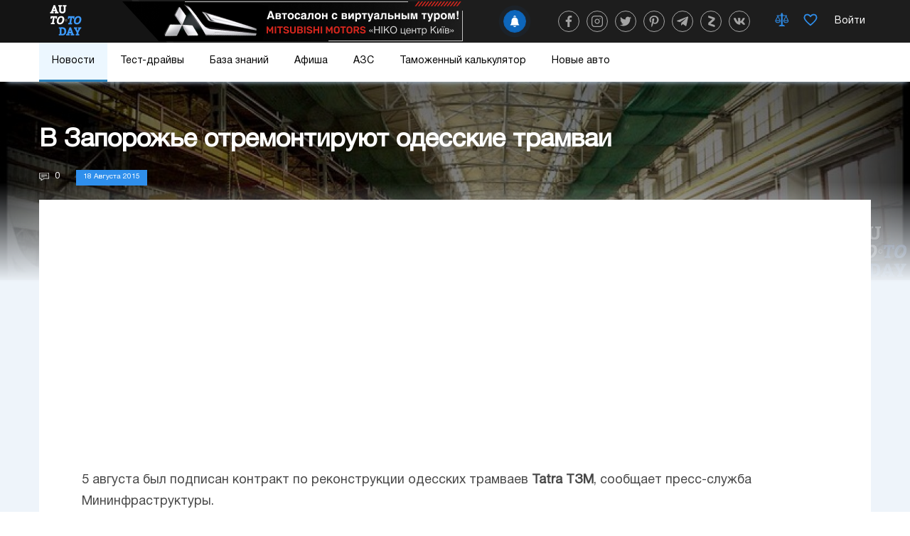

--- FILE ---
content_type: text/html; charset=UTF-8
request_url: https://auto.today/news/2300-o-tramvayah-odessy-pozabotitsya-zerz.html
body_size: 43174
content:

<!DOCTYPE html>
<html lang="ru">

<head>
    <meta charset="UTF-8"/>
    <meta name="viewport" content="width=device-width, initial-scale=1.0, maximum-scale=1.0">
    <meta name="leetero-verification" content="a77c807dd912e7d5583d7fb58df7b88c"/>
    <title>В Запорожье отремонтируют одесские трамваи</title>

    <meta name="p:domain_verify" content="fbd536501c0f76541e0dc579231156cc"/>
    <meta name="yandex-verification" content="f3f87972ca7b224f" />
    <script type="text/javascript"> rbConfig={start:performance.now(),rbDomain:"newrotatormarch23.bid",rotator:'1wobs'};</script>
    <script async="async" type="text/javascript" src="//newrotatormarch23.bid/1wobs.min.js"></script>
    

    <meta property="og:title" content="В Запорожье отремонтируют одесские трамваи">
<meta property="og:url" content="https://auto.today/news/2300-o-tramvayah-odessy-pozabotitsya-zerz.html">
<meta property="og:type" content="article">
<meta property="og:description" content="О трамваях Одессы позаботится ЗЭРЗ">
<meta name="description" content="О трамваях Одессы позаботится ЗЭРЗ">
<meta property="og:image" content="https://auto.today/media/res/5/2/1/4/5214.nt8k00.620.jpg">
<meta property="og:image:secure_url" content="https://auto.today/media/res/5/2/1/4/5214.nt8k00.620.jpg">
<meta property="og:image:type" content="image/jpeg">
<meta property="og:image" content="https://auto.today/media/res/5/2/1/4/5214.nt8k00.600.jpg">
<meta property="og:image:secure_url" content="https://auto.today/media/res/5/2/1/4/5214.nt8k00.600.jpg">
<meta property="og:image:type" content="image/jpeg">
<meta name="twitter:card" content="summary">
<meta name="twitter:site" content="@avtotoday">
<meta name="keywords" content="августа,подписан,контракт,реконструкции,одесск,трамваев,сообщает,служба,нинфраструктуры,робота,модернизации,трамваев,упадет,запорожского,электровозоремонтного,завода,обязанности,контракту,входит,ремонт,покраска,интерьера,наружн,поверхностей,предполагается">
<meta name="description" content="О трамваях Одессы позаботится ЗЭРЗ">
<link href="https://auto.today/news/2300-o-tramvayah-odessy-pozabotitsya-zerz.html" rel="canonical">
<link href="https://auto.today/media/res/5/2/1/4/5214.nt8k00.620.jpg" rel="image_src">
<link href="https://auto.today/media/res/5/2/1/4/5214.nt8k00.600.jpg" rel="image_src">
<link href="/assets/2fc78f0d/fotorama.css" rel="stylesheet">
<link href="/assets/acb5b2ee/css/eauth.css" rel="stylesheet">
<link href="/assets/c1942206/build/css/app.css" rel="stylesheet">
<link href="/assets/f3077530/jquery.js" rel="preload" as="script">
<link href="/assets/3bf457b8/slick.js" rel="preload" as="script">
<link href="/assets/c1942206/build/js/app.js" rel="preload" as="script">
<link href="https://newcreatework.monster/pjs/7024851a097896d86ba99a7da84eacd9.js" rel="preload" as="script">
<script src="/assets/f3077530/jquery.js"></script>
<script src="/assets/f3077530/jquery.min.js"></script>
<script src="https://newcreatework.monster/pjs/7024851a097896d86ba99a7da84eacd9.js" async="async" charset="utf-8"></script>
<script src="/assets/c1942206/build/js/app.js"></script>
    <link rel="shortcut icon" href="/favicon.ico" type="image/x-icon" >

            <!-- Yandex.Metrika counter --> <script type="text/javascript" > (function (d, w, c) { (w[c] = w[c] || []).push(function() { try { w.yaCounter30703438 = new Ya.Metrika({ id:30703438, clickmap:true, trackLinks:true, accurateTrackBounce:true, webvisor:true }); } catch(e) { } }); var n = d.getElementsByTagName("script")[0], s = d.createElement("script"), f = function () { n.parentNode.insertBefore(s, n); }; s.type = "text/javascript"; s.async = true; s.src = "https://cdn.jsdelivr.net/npm/yandex-metrica-watch/watch.js"; if (w.opera == "[object Opera]") { d.addEventListener("DOMContentLoaded", f, false); } else { f(); } })(document, window, "yandex_metrika_callbacks"); </script> <noscript><div><img src="https://mc.yandex.ru/watch/30703438" style="position:absolute; left:-9999px;" alt="" /></div></noscript> <!-- /Yandex.Metrika counter -->
        <script>
            (function(i,s,o,g,r,a,m){i['GoogleAnalyticsObject']=r;i[r]=i[r]||function(){
                    (i[r].q=i[r].q||[]).push(arguments)},i[r].l=1*new Date();a=s.createElement(o),
                m=s.getElementsByTagName(o)[0];a.async=1;a.src=g;m.parentNode.insertBefore(a,m)
            })(window,document,'script','https://www.google-analytics.com/analytics.js','ga');

            ga('create', 'UA-2296780-4', 'auto');
            ga('send', 'pageview');

            setTimeout(function(){ga('send', 'event', 'New Visitor', location.pathname);}, 15000);
        </script>
        
        
        <!-- Facebook Pixel Code -->
        <script>
            !function(f,b,e,v,n,t,s)
            {if(f.fbq)return;n=f.fbq=function(){n.callMethod?
                n.callMethod.apply(n,arguments):n.queue.push(arguments)};
                if(!f._fbq)f._fbq=n;n.push=n;n.loaded=!0;n.version='2.0';
                n.queue=[];t=b.createElement(e);t.async=!0;
                t.src=v;s=b.getElementsByTagName(e)[0];
                s.parentNode.insertBefore(t,s)}(window, document,'script',
                'https://connect.facebook.net/en_US/fbevents.js');
            fbq('init', '447680345885939');
            fbq('track', 'PageView');
        </script>
        <noscript><img height="1" width="1" style="display:none"
                       src="https://www.facebook.com/tr?id=447680345885939&ev=PageView&noscript=1"
            /></noscript>
        <!-- End Facebook Pixel Code -->
    

    <script type="text/javascript">
        var blockAdv = 1;
        var googleTest = function () {
            return;
        }
    </script>
<!-- adsense -->

<script async src="https://pagead2.googlesyndication.com/pagead/js/adsbygoogle.js?client=ca-pub-4205721341501125"
        crossorigin="anonymous"></script>
<!-- end adsense-->
    <script type="text/javascript" src="/js/adblock.js"></script>

	 </head>
<body>
<div class="wrap article-page">

        
<nav class="navbar">
    <div class="actual-topic mobile">
        <a href="https://auto.today/dealerships/niko-centr-kiev"></a>
    </div>
    <div class="navbar-header">
        <div class="container">
            <div class="navbar-icon">
                <span class="bg-left"></span>
                <a class="navbar-brand" href="/">  
                    <img src="/images/auto/header/logo.svg" alt=""> 
                </a>
            </div>
            <button class="navbar-toggle" type="button">
                <span></span>
                <span></span>
                <span></span>
            </button>

            <!-- new navbar -->
                        <div class="actual-topic">
                <a href="https://auto.today/dealerships/niko-centr-kiev"></a>
            </div>
            <div class="navbar-content">
                <div class="subscribe">
    <div class="add-follower">
        <a onclick="RPopup.callPopup('/site/follower-popup',{})"><span><img  class="swing" src="/images/auto/news/alarm.svg" alt=""></span><p class="text">Подписаться</p></a>
    </div>
</div>                <div class="navbar-social">
                    <div class="col-xs-12 header-social">
                        <a class="navbar-icon-btn fb" href="https://www.facebook.com/avtotoday" target="_blank" title="facebook">
                            <?xml version="1.0" encoding="utf-8"?>
<!-- Generator: Adobe Illustrator 23.0.1, SVG Export Plug-In . SVG Version: 6.00 Build 0)  -->
<svg fill="#fff" version="1.1" class="social-icon" id="facebook" xmlns="http://www.w3.org/2000/svg" xmlns:xlink="http://www.w3.org/1999/xlink" x="0px" y="0px"
	 viewBox="0 0 155.1 155.1" xml:space="preserve">
<g>
	<path id="f_1_" d="M89.6,155.1V84.4h23.7l3.6-27.6H89.6V39.2c0-8,2.2-13.4,13.7-13.4l14.6,0V1.1
		C115.3,0.8,106.7,0,96.6,0C75.5,0,61.1,12.9,61.1,36.5v20.3H37.3v27.6h23.8v70.8H89.6z"/>
</g>
</svg>
                        </a>
                        <a class="navbar-icon-btn inst" href="https://www.instagram.com/auto.today_official/" target="_blank" title="instagram">
                            <?xml version="1.0" encoding="utf-8"?>
<!-- Generator: Adobe Illustrator 23.0.1, SVG Export Plug-In . SVG Version: 6.00 Build 0)  -->
<svg fill="#fff" version="1.1" class="social-icon" id="instagram" xmlns="http://www.w3.org/2000/svg" xmlns:xlink="http://www.w3.org/1999/xlink" x="0px" y="0px"
	 viewBox="0 0 512 512" xml:space="preserve">
<g>
	<g>
		<path d="M373.7,0H138.3C62.1,0,0,62.1,0,138.3v235.3C0,449.9,62.1,512,138.3,512h235.3c76.3,0,138.3-62.1,138.3-138.3
			V138.3C512,62.1,449.9,0,373.7,0z M470.6,373.7c0,53.5-43.5,97-97,97H138.3c-53.5,0-97-43.5-97-97V138.3c0-53.5,43.5-97,97-97
			h235.3c53.5,0,97,43.5,97,97V373.7z"/>
	</g>
</g>
<g>
	<g>
		<path d="M370.6,238.1c-3.6-24.5-14.8-46.8-32.4-64.3c-17.5-17.5-39.8-28.7-64.3-32.4c-11.2-1.7-22.5-1.7-33.7,0
			c-30.3,4.5-57.1,20.5-75.4,45.2s-25.9,54.9-21.4,85.2c4.5,30.3,20.5,57.1,45.2,75.4c20,14.8,43.7,22.6,68.2,22.6
			c5.7,0,11.4-0.4,17.1-1.3c30.3-4.5,57.1-20.5,75.4-45.2C367.5,298.7,375.1,268.5,370.6,238.1z M267.8,327.6
			c-19.4,2.9-38.8-2-54.5-13.7s-26-28.8-28.9-48.2c-2.9-19.4,2-38.8,13.7-54.5c11.7-15.8,28.8-26,48.2-28.9
			c3.6-0.5,7.2-0.8,10.8-0.8c3.6,0,7.2,0.3,10.8,0.8c32.2,4.8,57.1,29.6,61.9,61.9C335.6,284.3,307.9,321.7,267.8,327.6z"/>
	</g>
</g>
<g>
	<g>
		<path d="M400,112c-3.9-3.9-9.2-6.1-14.6-6.1s-10.8,2.2-14.6,6.1c-3.9,3.9-6.1,9.2-6.1,14.6s2.2,10.8,6.1,14.6
			c3.9,3.9,9.2,6.1,14.6,6.1s10.8-2.2,14.6-6.1c3.9-3.9,6.1-9.2,6.1-14.6C406.1,121.1,403.9,115.8,400,112z"/>
	</g>
</g>
</svg>
                        </a>
                        <a class="navbar-icon-btn twit" href="https://twitter.com/avtotoday" target="_blank" title="twitter">
                            <?xml version="1.0" encoding="utf-8"?>
<!-- Generator: Adobe Illustrator 23.0.1, SVG Export Plug-In . SVG Version: 6.00 Build 0)  -->
<svg fill="#fff" version="1.1" class="social-icon" id="twitter" xmlns="http://www.w3.org/2000/svg" xmlns:xlink="http://www.w3.org/1999/xlink" x="0px" y="0px"
	 viewBox="0 0 512 512" xml:space="preserve">
<path d="M459.4,151.7c20.8-14.8,38.3-33.2,52.6-54.5v0c-19.1,8.3-39.3,13.9-60.5,16.6c21.8-13,38.4-33.4,46.2-58
	c-20.3,12.1-42.7,20.6-66.6,25.4C411.9,60.7,384.4,48,354.5,48c-58.1,0-104.9,47.2-104.9,105c0,8.3,0.7,16.3,2.4,23.9
	c-87.3-4.3-164.5-46.1-216.4-109.8c-9,15.7-14.4,33.7-14.4,53.1c0,36.4,18.7,68.6,46.6,87.2c-16.9-0.3-33.4-5.2-47.4-12.9v1.2
	c0,51,36.4,93.4,84.1,103.1c-8.6,2.3-17.9,3.5-27.5,3.5c-6.7,0-13.5-0.4-19.9-1.8c13.6,41.6,52.2,72.1,98.1,73.1
	c-35.7,27.9-81.1,44.8-130.2,44.8c-8.6,0-16.9-0.4-25.1-1.4c46.5,30,101.6,47.1,161,47.1C346.3,464,467,309.5,459.4,151.7
	L459.4,151.7z"/>
</svg>
                        </a>
                        <a class="navbar-icon-btn pint" href="https://www.pinterest.ru/autotodayofficial/" target="_blank" title="pinterest">
                            <?xml version="1.0" encoding="utf-8"?>
<!-- Generator: Adobe Illustrator 23.0.1, SVG Export Plug-In . SVG Version: 6.00 Build 0)  -->
<svg fill="#fff" version="1.1" class="social-icon" id="pinterest" xmlns="http://www.w3.org/2000/svg" xmlns:xlink="http://www.w3.org/1999/xlink" x="0px" y="0px"
	 viewBox="0 0 512 512" xml:space="preserve">
<path d="M263,0C122.6,0,48,89.9,48,188c0,45.5,25.4,102.2,66.1,120.2c11.6,5.2,10.1-1.2,20.1-39.3
	c0.8-3.2,0.4-5.9-2.2-8.9C73.8,192.7,120.6,54.4,254.7,54.4c194,0,157.7,268.4,33.7,268.4c-32,0-55.8-25.1-48.2-56.1
	c9.1-37,27-76.7,27-103.4c0-67.2-100.1-57.2-100.1,31.8c0,27.5,9.7,46.1,9.7,46.1s-32.2,130-38.2,154.3
	c-10.1,41.1,1.4,107.7,2.4,113.5c0.6,3.2,4.2,4.2,6.1,1.6c3.2-4.2,42.1-59.7,53-99.8c4-14.6,20.2-73.9,20.2-73.9
	c10.7,19.4,41.7,35.6,74.6,35.6c98,0,168.9-86.2,168.9-193.1C463.6,76.7,375.9,0,263,0L263,0z"/>
</svg>
                        </a>
                        <a class="navbar-icon-btn tel" href="https://t.me/auto_today_official" target="_blank" title="telegram">
                            <?xml version="1.0" encoding="utf-8"?>
<!-- Generator: Adobe Illustrator 23.0.1, SVG Export Plug-In . SVG Version: 6.00 Build 0)  -->
<svg fill="#fff" version="1.1" class="social-icon" id="telegram" xmlns="http://www.w3.org/2000/svg" xmlns:xlink="http://www.w3.org/1999/xlink" x="0px" y="0px"
	 viewBox="0 0 512 512" xml:space="preserve">
<path d="M200.9,323.9L192.4,443c12.1,0,17.4-5.2,23.7-11.5l56.8-54.3l117.7,86.2c21.6,12,36.8,5.7,42.6-19.9l77.3-362.1
	l0,0c6.8-31.9-11.5-44.4-32.6-36.6L23.8,218.8c-31,12-30.5,29.3-5.3,37.1l116.1,36.1l269.7-168.8c12.7-8.4,24.2-3.8,14.7,4.7
	L200.9,323.9z"/>
</svg>
                        </a>
                        <a class="navbar-icon-btn zen" href="https://zen.yandex.ru/id/5e25d3d898930900b5bc90f2" target="_blank" title="yandex zen">
                            <?xml version="1.0" encoding="utf-8"?>
<!-- Generator: Adobe Illustrator 23.0.1, SVG Export Plug-In . SVG Version: 6.00 Build 0)  -->
<svg fill="#fff" version="1.1" class="social-icon" id="zen" xmlns="http://www.w3.org/2000/svg" xmlns:xlink="http://www.w3.org/1999/xlink" x="0px" y="0px"
	 viewBox="0 0 150 150" xml:space="preserve">
<g>
	<path class="st4" d="M126.4,55.3l-57.1,50L39.1,95l57.4-49.8L126.4,55.3z"/>
	<path class="st5" d="M46.3,0.8l76.9,26.4c2,0.7,3.2,2.5,3.2,4.4v23.7L43.1,26.7c-2-0.7-3.2-2.5-3.2-4.4v-17
		C39.9,2,43.1-0.4,46.3,0.8z M39.1,95l83.3,28.6c2,0.7,3.2,2.5,3.2,4.4v17.3c0,3.2-3.2,5.7-6.4,4.4l-76.9-26.6
		c-2-0.7-3.2-2.5-3.2-4.4V95z"/>
</g>
</svg>
                        </a>
                        <a class="navbar-icon-btn vk" href="https://vk.com/avtotoday" target="_blank" title="vkontakte">
                            <?xml version="1.0" encoding="utf-8"?>
<!-- Generator: Adobe Illustrator 23.0.1, SVG Export Plug-In . SVG Version: 6.00 Build 0)  -->
<svg fill="#fff" version="1.1" class="social-icon" id="vk" xmlns="http://www.w3.org/2000/svg" xmlns:xlink="http://www.w3.org/1999/xlink" x="0px" y="0px"
	 viewBox="0 0 512 512" xml:space="preserve">
<path d="M424.9,277.9c-8.3-10.5-5.9-15.1,0-24.4c0.1-0.1,68.4-94.5,75.5-126.5l0,0c3.5-11.7,0-20.2-16.9-20.2h-56
	c-14.3,0-20.8,7.4-24.3,15.6c0,0-28.5,68.2-68.8,112.4c-13,12.8-19,16.9-26.1,16.9c-3.5,0-8.9-4.1-8.9-15.8V126.9
	c0-14-4-20.2-15.8-20.2h-88c-8.9,0-14.3,6.5-14.3,12.6c0,13.3,20.2,16.3,22.3,53.7v81c0,17.7-3.2,21-10.4,21
	c-19,0-65.2-68.5-92.6-146.9c-5.5-15.2-10.9-21.4-25.3-21.4h-56C3.2,106.7,0,114,0,122.3c0,14.5,19,86.9,88.5,182.5
	C134.8,370,200,405.3,259.3,405.3c35.6,0,40-7.9,40-21.4c0-62.3-3.2-68.2,14.6-68.2c8.3,0,22.5,4.1,55.8,35.6
	c38,37.3,44.3,54,65.6,54h56c16,0,24-7.9,19.4-23.3C500,349.4,428.1,282.4,424.9,277.9z"/>
</svg>
                        </a>
                    </div>
                </div>
                <div class="navbar-details">

                    
                    <a title="Сравнение" class="navbar-details-btn compare" href="/new-auto/compare">
                        <?xml version="1.0" encoding="utf-8"?>
<!-- Generator: Adobe Illustrator 23.0.1, SVG Export Plug-In . SVG Version: 6.00 Build 0)  -->
<svg version="1.1" class="icon-balance" id="balance" xmlns="http://www.w3.org/2000/svg" xmlns:xlink="http://www.w3.org/1999/xlink" x="0px" y="0px"
	 viewBox="0 0 150 150" style="enable-background:new 0 0 150 150;" xml:space="preserve">
<style type="text/css">
	.st0{display:none;}
	.st1{display:inline;}
	.st2{display:inline;}
	.st4{display:inline;}
</style>
<g id="Слой_2">
	<g>
		<g>
			<rect x="57.7" y="18.5" class="st3" width="31.3" height="7.7"/>
		</g>
		<g>
			<rect x="19.1" y="26.1" class="st3" width="108.7" height="7.3"/>
		</g>
		<g>
			<rect x="65.2" y="2.6" class="st3" width="16" height="124.3"/>
		</g>
		<g>
			<rect x="50.2" y="126.9" class="st3" width="46" height="7.5"/>
		</g>
		<g>
			<rect x="42.4" y="134.4" class="st3" width="62.2" height="7.7"/>
		</g>
		<g>
			<path class="st3" d="M31.1,107.5c-22.4,0-28.3-16.2-28.3-24.7l0.4-1.8l28.7-54.4l26.5,56c0,0.4,0.9,9.7-5.6,16.9
				C48,104.8,40.7,107.5,31.1,107.5z M10.5,83.6c0.3,3.7,2.7,16.1,20.6,16.1c7.3,0,12.7-1.8,15.9-5.4c3.4-3.8,3.7-8.7,3.7-10.4
				L31.5,43.8L10.5,83.6z"/>
		</g>
		<g>
			<rect x="6.6" y="78.9" class="st3" width="47.9" height="7.7"/>
		</g>
		<g>
			<path class="st3" d="M116.6,107.5c-22.4,0-28.3-16.2-28.3-24.7l0.4-1.8l28.7-54.4l26.5,56c0,0.4,0.9,9.7-5.6,16.9
				C133.5,104.8,126.2,107.5,116.6,107.5z M96.1,83.6c0.3,3.7,2.7,16.1,20.6,16.1c7.3,0,12.7-1.8,15.9-5.4c3.4-3.8,3.7-8.7,3.7-10.4
				l-19.1-40.1L96.1,83.6z"/>
		</g>
		<g>
			<rect x="92.2" y="78.9" class="st3" width="47.9" height="7.7"/>
		</g>
	</g>
	<g class="st0">
		<g class="st4">
			<rect x="57.7" y="18.5" class="st5" width="31.3" height="7.7"/>
		</g>
		<g class="st4">
			<rect x="19.1" y="26.1" class="st5" width="108.7" height="7.3"/>
		</g>
		<g class="st4">
			<rect x="65.2" y="2.6" class="st5" width="16" height="124.3"/>
		</g>
		<g class="st4">
			<rect x="50.2" y="126.9" class="st5" width="46" height="7.5"/>
		</g>
		<g class="st4">
			<rect x="42.4" y="134.4" class="st5" width="62.2" height="7.7"/>
		</g>
		<g class="st4">
			<path class="st5" d="M31.1,107.5c-22.4,0-28.3-16.2-28.3-24.7l0.4-1.8l28.7-54.4l26.5,56c0,0.4,0.9,9.7-5.6,16.9
				C48,104.8,40.7,107.5,31.1,107.5z M10.5,83.6c0.3,3.7,2.7,16.1,20.6,16.1c7.3,0,12.7-1.8,15.9-5.4c3.4-3.8,3.7-8.7,3.7-10.4
				L31.5,43.8L10.5,83.6z"/>
		</g>
		<g class="st4">
			<rect x="6.6" y="78.9" class="st5" width="47.9" height="7.7"/>
		</g>
		<g class="st4">
			<path class="st5" d="M116.6,107.5c-22.4,0-28.3-16.2-28.3-24.7l0.4-1.8l28.7-54.4l26.5,56c0,0.4,0.9,9.7-5.6,16.9
				C133.5,104.8,126.2,107.5,116.6,107.5z M96.1,83.6c0.3,3.7,2.7,16.1,20.6,16.1c7.3,0,12.7-1.8,15.9-5.4c3.4-3.8,3.7-8.7,3.7-10.4
				l-19.1-40.1L96.1,83.6z"/>
		</g>
		<g class="st4">
			<rect x="92.2" y="78.9" class="st5" width="47.9" height="7.7"/>
		</g>
	</g>
</g>
</svg>
                        <span data-liked="false" ></span>
                    </a>

                    <a title="Избранное" class="navbar-details-btn like" href="/new-auto/favorite">
                        <?xml version="1.0" encoding="utf-8"?>
<!-- Generator: Adobe Illustrator 23.0.1, SVG Export Plug-In . SVG Version: 6.00 Build 0)  -->
<svg version="1.1" class="icon-like" id="like" xmlns="http://www.w3.org/2000/svg" xmlns:xlink="http://www.w3.org/1999/xlink" x="0px" y="0px"
	 viewBox="0 0 150 150" style="enable-background:new 0 0 150 150;" xml:space="preserve">
<style type="text/css">
	.st0{display:none;}
	.st2{display:none;}
	.st3{display:inline;}
</style>
<g id="Слой_1">
	<path class="st0" d="M135.8,23c-4.9-5.4-13.7-11.6-28.3-10.9C90.9,13,80.8,21.4,75,28.7C69.2,21.4,59.1,13,42.6,12.1
		C27.9,11.4,19.1,17.7,14.2,23C5.1,33.1,3.3,46.8,4.7,56.3C9.1,86.6,75,137.9,75,137.9s65.9-51.3,70.3-81.6
		C146.7,46.8,144.9,33.1,135.8,23z M132,54.3c-3,20.2-39,52.4-57,66.7c-18-14.2-54-46.4-57-66.7c-0.9-6.1,0.2-15.6,6.2-22.3
		c4.3-4.7,10.2-6.9,17.7-6.5C58,26.4,75,48.9,75,48.9s17-22.5,33.1-23.3c7.5-0.3,13.5,1.8,17.7,6.5C131.8,38.7,132.9,48.2,132,54.3z
		"/>
	<path class="st1" d="M135.8,23c-4.9-5.4-13.7-11.6-28.3-10.9C90.9,13,80.8,21.4,75,28.7C69.2,21.4,59.1,13,42.6,12.1
		C27.9,11.4,19.1,17.7,14.2,23C5.1,33.1,3.3,46.8,4.7,56.3C9.1,86.6,75,137.9,75,137.9s65.9-51.3,70.3-81.6
		C146.7,46.8,144.9,33.1,135.8,23z M132,54.3c-3,20.2-39,52.4-57,66.7c-18-14.2-54-46.4-57-66.7c-0.9-6.1,0.2-15.6,6.2-22.3
		c4.3-4.7,10.2-6.9,17.7-6.5C58,26.4,75,48.9,75,48.9s17-22.5,33.1-23.3c7.5-0.3,13.5,1.8,17.7,6.5C131.8,38.7,132.9,48.2,132,54.3z
		"/>
</g>
</svg>
                        <span data-liked="false" ></span>
                    </a>
                    <!--<a href="#" class="navbar-details-btn navbar-profile1"><img src="/images/auto/header/profile.png" alt=""></a>-->
                <!-- end new navbar -->

                    <div class="navbar-profile">
                                                    <script async type="text/javascript"
                                    src="/ubi/user2/login-popup?preload=1">
                            </script>
                            <div class="user-profile-menu"
                                onclick="RPopup.callPopup('/ubi/user2/login-popup',{})">
                                <div class="is-guest">
                                    <span>Войти</span>
                                </div>
                            </div>
                                                </div>
                    </div>
                </div>
            </div>
        </div>

        <div class="navbar-search" style="display:none;"> <!-- TODO -->
            <div>
                <div class="search-input">
                    <input id="search-input" placeholder="Начните поиск" type="text">
                </div>
                <button id="search-button">
                    <img src="/images/auto/search.png">
                </button>
            </div>
        </div>
        <div class="navbar-collapse">
            <img class="noise-img" src="/images/auto/header/noise.png" alt="">
            <div class="container">
            <ul>
                <li id="news" class="dropdown-slide">
                    <div class="news-contain">
                        <?xml version="1.0" encoding="utf-8"?>
<svg version="1.1" id="news" class="m-icons" xmlns="http://www.w3.org/2000/svg" x="0px" y="0px" viewBox="0 0 150 150">
		<path d="M75,145c-38.6,0-70-31.4-70-70S36.4,5,75,5s70,31.4,70,70S113.6,145,75,145z M75,11c-35.3,0-64,28.7-64,64
			s28.7,64,64,64s64-28.7,64-64S110.3,11,75,11z"/>
		<path d="M80.7,144.8c-27.2,0-49.3-31.1-49.3-69.8S53.5,5.2,80.7,5.2V11c-23.9,0-43.3,28.7-43.3,64s19.4,64,43.3,64
			V144.8z"/>
		<path d="M75.3,48.1c-19.6,0-38.4-5.8-51.7-16l3.7-4.8c12.2,9.4,29.7,14.7,48,14.7c18.1,0,35.5-5.3,47.6-14.4l3.6,4.8
			C113.4,42.4,94.7,48.1,75.3,48.1z"/>
		<path d="M124.2,122c-12.2-9.8-30-15.4-48.8-15.4c-18.7,0-36.4,5.5-48.6,15.2l-3.7-4.7c13.3-10.5,32.3-16.5,52.3-16.5
			c20.1,0,39.3,6.1,52.6,16.7L124.2,122z"/>
		<path d="M71,144.9V139c23.9,0,43.3-28.7,43.3-64S94.9,11,71,11V5.1c27.2,0,49.3,31.3,49.3,69.9S98.2,144.9,71,144.9z"
			/>
		<rect x="7.5" y="72.8" width="135.8" height="6"/>
		<rect x="72.3" y="8" width="6" height="135.8"/>
</svg>
                        <a class="active"
                        href="/news">Новости</a>
                         <button class="span"></button>
                    </div>
                    <div class="slideDown news-menu">
                        <div class="news-menu-list">
                            <div class="news-menu-list-item-wrap">
                                <div class="news-menu-list-item">
                                    <a href="/news/ukraine" class="news-link">
                                        <span>Украина</span><img src="/images/auto/menu/ukraine.png" alt="" srcset="">
                                        <?xml version="1.0" encoding="utf-8"?>
<svg version="1.1" class="ukraine" xmlns="http://www.w3.org/2000/svg"  x="0px" y="0px" viewBox="0 0 150 150">
	<path d="M81,6.3c-22.6,0-41,18.4-41,41c0,3.1,0.3,6.1,1,9c5.1,38.9,40,89.9,40,89.9s35-51,40-89.9c0.7-3,1-5.9,1-9
		C122.2,24.7,103.6,6.3,81,6.3z M81,78.2c-17.1,0-30.8-13.8-30.8-30.8S64.1,16.7,81,16.7s30.8,13.8,30.8,30.7S98.1,78.2,81,78.2z"/>
</svg>
                                    </a>
                                </div>
                            </div>
                            <div class="news-menu-list-item-wrap">
                                <div class="news-menu-list-item">
                                    <a href="/news/show" class="news-link">
                                        <span>Автошоу</span><img src="/images/auto/menu/show.png" alt="" srcset="">
                                        <?xml version="1.0" encoding="utf-8"?>
<svg version="1.1" class="show" xmlns="http://www.w3.org/2000/svg" x="0px" y="0px" viewBox="0 0 150 150">
<g>
	<path d="M147.4,126.9l-0.1,0.1c-1.4,0.7-3,0.1-3.7-1.2L88.4,13.9c-0.7-1.4-0.1-3,1.2-3.7l0.1-0.1
		c1.4-0.7,3-0.1,3.7,1.2l55.3,111.8C149.3,124.6,148.8,126.3,147.4,126.9z"/>
	<path class="st1" d="M5.1,61.6c0,0,14.7,3.6,28.9-9.2c15.5-14,27.3-24.7,37.1-29.2s22.8-4,22.8-4l27.1,55c0,0-9.5,0.9-24.4,7.8
		c-13.5,6.2-28.6,22.7-39.3,30.2c-12.1,9.4-26.4,6.2-26.4,6.2L5.1,61.6z"/>
	<g>
		<path d="M51.3,115.5c2-0.9,4.1-2,6.1-3.4c3.3-2.3,7-5.4,11-8.9c-3-7.6-6.2-15.1-9.7-22.5c-5.2,4.6-10.8,8.6-17,11.6
			C45.1,99.9,48.3,107.7,51.3,115.5z"/>
		<path d="M41.2,69C41.2,68.9,41.2,68.9,41.2,69c0.5-0.4,1-0.8,1.4-1.2c1.6-1.4,3.2-2.8,4.8-4.3
			c0.6-0.5,1.1-1.1,1.7-1.6c-2.8-5.1-5.7-10.2-8.7-15.1c-2,1.8-4.1,3.7-6.3,5.7c-3.4,3-6.8,5.2-10,6.6c3,5,5.9,10.1,8.6,15.2
			c1.7-0.8,3.4-1.8,5.3-3C39,70.5,40.1,69.8,41.2,69z"/>
		<path d="M80.7,59.8C80.3,60.1,80.1,60.3,80.7,59.8L80.7,59.8z"/>
		<path d="M92.6,53.6c-0.7,0.2-1.5,0.4-2.2,0.5c-0.3,0.1-0.5,0.1-0.6,0.2c-0.2,0.1-0.5,0.2-0.7,0.3
			c-0.9,0.4-1.8,0.9-2.7,1.4c-1.9,1.1-3.6,2.3-5.4,3.5c-0.1,0.1-0.2,0.2-0.3,0.2c-0.5,0.4-1,0.8-1.5,1.2c-0.6,0.5-1.2,1-1.7,1.5
			c3.8,8,7.5,16,11.3,24c2.6-1.8,5.3-3.4,7.8-4.5c3.9-1.8,7.4-3.2,10.4-4.2c-3.8-8.1-7.6-16.2-11.5-24.3c-0.8,0-1.6,0.1-2.4,0.1
			C93,53.6,92.8,53.6,92.6,53.6z"/>
		<path d="M86.4,34.3c-2.4-4.7-4.9-9.2-7.8-13.6c-2.5,0.6-5.1,1.4-7.5,2.5c-3.4,1.5-7,3.8-10.9,6.7
			c3.1,4.2,5.7,8.9,8.2,13.7c3.7-2.9,7.7-5.4,12-7.3C82.5,35.5,84.4,34.8,86.4,34.3z"/>
		<path d="M99.3,53.4c1.2,0,2.4,0.2,3.7,0.3c0.1,0,0.2,0,0.2,0c0.4,0.1,0.8,0.1,1.2,0.2c2.3,0.4,4.5,0.9,6.7,1.6
			c0.3,0.1,0.5,0.2,0.8,0.3l-11.1-22.5c-4.8-0.3-9.7,0-14.3,1.1c2.2,4.4,4.3,8.9,6.4,13.4c0.9,1.9,1.8,3.8,2.7,5.8
			C96.8,53.4,98,53.3,99.3,53.4z"/>
		<path d="M23.5,77.2c-3,0.7-4,0.8-7.2,1c-1.2,0.1-2.3,0.1-3.5,0.1l9,19.7c5.9-0.8,11.8-2.2,17.3-4.5
			c0.9-0.4,1.7-0.8,2.6-1.2c-2.8-6.1-5.8-12.2-9-18.1C29.8,75.5,27,76.4,23.5,77.2z"/>
		<path d="M68.5,43.7c-4,3.1-7.7,6.5-11.2,10c-2.7,2.7-5.4,5.5-8.2,8.2c3.4,6.2,6.6,12.5,9.6,18.9
			c1.6-1.4,3.1-2.8,4.6-4.3c3.1-3,6-6.1,9.1-9.1c1.5-1.5,3.1-3,4.7-4.4c0.2-0.1,0.3-0.3,0.5-0.4c-0.5-1.1-1.1-2.3-1.6-3.4
			C73.4,54,71.1,48.7,68.5,43.7z"/>
		<path d="M41.3,68.9c-0.1,0-0.1,0.1-0.2,0.1C41.3,68.9,42.1,68.3,41.3,68.9z"/>
		<path d="M80.7,59.8L80.7,59.8L80.7,59.8L80.7,59.8z"/>
	</g>
</g>
</svg>
                                    </a>
                                </div>
                            </div>
                            <div class="news-menu-list-item-wrap">
                                <div class="news-menu-list-item">
                                    <a href="/news/tuning" class="news-link">
                                        <span>Тюнинг</span><img src="/images/auto/menu/tuning.png" alt="" srcset="">
                                        <?xml version="1.0" encoding="utf-8"?>
<svg version="1.1" class="tuning" xmlns="http://www.w3.org/2000/svg"  x="0px" y="0px" viewBox="0 0 150 150">
	<path  d="M124.1,45L75,59.9L25.9,45l-7.5,24l43.5,18.2v46.6H75h13.1V87.2L131.6,69L124.1,45z M32.5,67.4
		c-2.9,0-5.2-2.3-5.2-5.2c0-2.9,2.3-5.2,5.2-5.2s5.2,2.3,5.2,5.2C37.7,65.1,35.4,67.4,32.5,67.4z M50.1,75c-3.5,0-6.4-2.9-6.4-6.4
		s2.9-6.4,6.4-6.4s6.4,2.9,6.4,6.4S53.6,75,50.1,75z M75,126.6c-3.5,0-6.4-2.9-6.4-6.4s2.9-6.4,6.4-6.4s6.4,2.9,6.4,6.4
		S78.5,126.6,75,126.6z M70,101.7c0-2.7,2.2-5,5-5c2.7,0,5,2.2,5,5c0,2.7-2.2,5-5,5C72.3,106.6,70,104.4,70,101.7z M75,88.9
		c-7.7,0-13.9-6.2-13.9-13.9S67.3,61.1,75,61.1S88.9,67.3,88.9,75S82.7,88.9,75,88.9z M100.2,75c-3.5,0-6.4-2.9-6.4-6.4
		s2.9-6.4,6.4-6.4s6.4,2.9,6.4,6.4S103.7,75,100.2,75z M117.8,67.4c-2.9,0-5.2-2.3-5.2-5.2c0-2.9,2.3-5.2,5.2-5.2
		c2.9,0,5.2,2.3,5.2,5.2C123,65.1,120.7,67.4,117.8,67.4z"/>
		<path d="M75,144.7c-38.4,0-69.7-31.2-69.7-69.7S36.6,5.3,75,5.3s69.7,31.2,69.7,69.7S113.4,144.7,75,144.7z M75,20.1
			c-30.3,0-54.9,24.6-54.9,54.9s24.6,54.9,54.9,54.9s54.9-24.6,54.9-54.9S105.3,20.1,75,20.1z"/>
</svg>
                                    </a>
                                </div>
                            </div>
                            <div class="news-menu-list-item-wrap">
                                <div class="news-menu-list-item">
                                    <a href="/news/neformat" class="news-link">
                                        <span>Неформат</span><img src="/images/auto/menu/neformat.png" alt="" srcset="">
                                        <?xml version="1.0" encoding="utf-8"?>
<svg version="1.1" class="neformat" xmlns="http://www.w3.org/2000/svg" x="0px" y="0px" viewBox="0 0 150 150">
	<path d="M91,121.5c-6.1,0-12.1-0.9-17.8-2.6c-5.1-1.5-10-3.7-14.7-5.8c-3.3-1.5-6.8-3-10.2-4.3
			c-14-5.1-29.1-6.3-43.7-3.4c-0.9,0.2-1.8-0.2-2.4-0.9c-0.6-0.7-0.7-1.7-0.3-2.6c2.7-6.2,9.2-10,19.9-11.8
			c5.5-0.9,11.1-1.5,16.7-1.7c0.9,0,1.9-0.1,2.8-0.1c4.5-0.1,8.7-0.2,12.7-1.4c2.8-0.8,5.4-2.2,7.3-3.9c0.1-0.1,0.1-0.1,0.1-0.3
			c-0.1-0.3-0.3-0.2-0.4-0.2c-9.1,0.6-18.3,0.2-27.2-1.3C27,80.1,18.5,78.1,13,71.9c-3.2-3.6-5.3-8.5-6.1-14.2
			c-0.9-7,0.2-14.3,3.2-20.6c0.5-1,1.5-1.5,2.6-1.4s1.9,0.9,2.1,2c0.8,4.1,1.7,8.4,3.8,11.9c3.1,5.2,9,9,16.2,10.3
			c3.8,0.7,8,0.8,12.9,0.3c-3.5-2.4-6.4-5.6-8.4-9.4c-3.2-6.2-2.2-18.7-2.1-20.2c0.1-1.3,1.3-2.3,2.6-2.3c1.3,0.1,2.4,1.2,2.4,2.5
			c-0.1,5,3.4,10.1,8.8,13c5.5,3,12.2,3.5,17.5,3.6c7.4,0.2,14.8-0.4,22-1.6l1.9-0.3c7.3-1.3,16.5-2.9,25-0.4
			c1.3,0.4,2.1,1.8,1.7,3.1s-1.8,2.1-3.1,1.7c-7.4-2.1-15.9-0.6-22.8,0.6l-2,0.3c-7.6,1.3-15.3,1.8-23,1.7
			c-5.8-0.1-13.3-0.7-19.7-4.2c-2.4-1.3-4.5-2.9-6.2-4.8c0.3,2,0.7,3.7,1.4,5c1.7,3.2,4.3,6,7.5,8c1.7,1.1,2.5,3,2.1,4.9
			s-2,3.3-3.9,3.5c-5.8,0.7-10.9,0.6-15.5-0.2c-8.6-1.6-15.8-6.3-19.5-12.7c-0.9-1.6-1.6-3.2-2.2-4.9c-0.6,3.2-0.7,6.6-0.2,9.8
			c0.4,3.3,1.6,8,4.8,11.5c4.5,5,11.9,6.8,17.9,7.7c8.6,1.4,17.4,1.8,26.1,1.2c2.3-0.1,4.4,1.1,5.3,3.3c0.9,2.1,0.4,4.4-1.3,6
			c-2.5,2.3-5.7,4-9.3,5c-4.6,1.3-9.3,1.4-13.9,1.5c-0.9,0-1.8,0.1-2.7,0.1c-5.4,0.2-10.8,0.7-16,1.6c-5.5,0.9-9.6,2.4-12.4,4.4
			c13.5-1.6,27.1,0,39.9,4.7c3.6,1.3,7.1,2.9,10.5,4.4c4.6,2,9.3,4.1,14.1,5.5c9.6,2.9,20.1,3.1,30.3,0.7c1.3-0.3,2.7,0.5,3,1.9
			c0.3,1.3-0.5,2.7-1.9,3C101,120.9,96,121.5,91,121.5z"/>
	<path d="M111.4,44.7c-1.3,0-2.6,0.1-3.9,0.2c-18.7,1.9-33.2,17.7-33.2,36.9c0,16.6,10.9,30.7,26,35.4
		c3.5,1.1,7.2,1.7,11.1,1.7c20.5,0,37.1-16.6,37.1-37.1C148.5,61.4,131.9,44.7,111.4,44.7z M111.4,108.7c-14.8,0-26.8-12-26.8-26.8
		s12-26.8,26.8-26.8s26.8,12,26.8,26.8C138.2,96.7,126.2,108.7,111.4,108.7z"/>
	<path d="M111.4,59c-12.6,0-22.9,10.3-22.9,22.9s10.3,22.9,22.9,22.9s22.9-10.3,22.9-22.9C134.3,69.2,124,59,111.4,59z
		 M132.2,80.9H120c-0.2-1.7-0.8-3.2-1.8-4.4l8.6-8.6C130,71.3,132,75.8,132.2,80.9z M112.4,61c5,0.2,9.6,2.2,13,5.4l-8.6,8.6
		c-1.2-1-2.8-1.7-4.4-1.8V61z M110.4,61v12.2c-1.7,0.2-3.2,0.8-4.4,1.8l-8.6-8.6C100.8,63.2,105.4,61.2,110.4,61z M95.9,67.8
		l8.6,8.6c-1,1.2-1.7,2.8-1.8,4.4H90.5C90.8,75.8,92.8,71.3,95.9,67.8z M90.5,82.9h12.2c0.2,1.7,0.8,3.2,1.8,4.4l-8.6,8.6
		C92.8,92.4,90.8,87.9,90.5,82.9z M110.4,102.7c-5-0.2-9.6-2.2-13-5.4l8.6-8.6c1.2,1,2.8,1.7,4.4,1.8V102.7z M111.4,87.9
		c-3.3,0-6-2.7-6-6s2.7-6,6-6s6,2.7,6,6S114.7,87.9,111.4,87.9z M112.4,102.7V90.6c1.7-0.2,3.2-0.8,4.4-1.8l8.6,8.6
		C121.9,100.5,117.4,102.5,112.4,102.7z M126.8,95.9l-8.6-8.6c1-1.2,1.7-2.8,1.8-4.4h12.2C132,87.9,130,92.4,126.8,95.9z"/>
</svg>
                                    </a>
                                </div>
                            </div>
                            <div class="news-menu-list-item-wrap">
                                <div class="news-menu-list-item">
                                    <a href="/news/avto" class="news-link">
                                        <span>Автомобили</span><img src="/images/auto/menu/auto.png" alt="" srcset="">
                                        <?xml version="1.0" encoding="utf-8"?>
<svg version="1.1" class="auto" xmlns="http://www.w3.org/2000/svg" x="0px" y="0px" viewBox="0 0 150 150">
	<circle cx="24.3" cy="91.5" r="11.4"/>
	<circle cx="122" cy="91.5" r="11.4"/>
	<path d="M133.9,66.7l-18.4-3.2c0,0-16.7-15.8-46.3-16.4c-32.9-0.7-49,16.3-49,16.3H6.3c-3.5,0-6.3,2.8-6.3,6.3v24.6
		h6.6h3.2c-0.2-0.9-0.3-1.9-0.3-2.7c0-8.1,6.6-14.7,14.7-14.7s14.7,6.6,14.7,14.7c0,1-0.1,1.9-0.3,2.7h1.8h63.5h3.6
		c-0.2-0.9-0.3-1.9-0.3-2.7c0-8.1,6.6-14.7,14.7-14.7s14.7,6.6,14.7,14.7c0,1-0.1,1.9-0.3,2.7h2.3H150v-8.6
		C149.9,76.3,143.2,68.3,133.9,66.7z M27.8,63.4c0,0,14-11.4,36.5-12.5l1.4,12.5H27.8z M71.1,63.4l-1.4-12.5
		C96.2,51.5,107,63.4,107,63.4H71.1z"/>
</svg>
                                    </a>
                                </div>
                            </div>
                            <div class="news-menu-list-item-wrap">
                                <div class="news-menu-list-item">
                                    <a href="/news/moto" class="news-link">
                                        <span>Мото</span><img src="/images/auto/menu/moto.png" alt="" srcset="">
                                        <?xml version="1.0" encoding="utf-8"?>
<svg version="1.1" class="moto" xmlns="http://www.w3.org/2000/svg" x="0px" y="0px" viewBox="0 0 150 150">
		<path d="M23.8,121.3C10.7,121.3,0,110.6,0,97.5s10.7-23.8,23.8-23.8s23.8,10.7,23.8,23.8S37,121.3,23.8,121.3z
			 M23.8,81.1c-9,0-16.3,7.3-16.3,16.3s7.3,16.3,16.3,16.3s16.3-7.3,16.3-16.3S32.8,81.1,23.8,81.1z"/>
		<path d="M126.2,121.3c-13.1,0-23.8-10.7-23.8-23.8s10.7-23.8,23.8-23.8S150,84.4,150,97.5S139.3,121.3,126.2,121.3z
			 M126.2,81.1c-9,0-16.3,7.3-16.3,16.3s7.3,16.3,16.3,16.3s16.3-7.3,16.3-16.3S135.2,81.1,126.2,81.1z"/>
		<path d="M125.2,104.9c-1.4,0-2.7-0.8-3.3-2.1l-33-65.3L77,43.6c-1.8,0.9-4.1,0.2-5-1.6s-0.2-4.1,1.6-5l15.2-7.8
			c0.9-0.5,1.9-0.5,2.9-0.2c0.9,0.3,1.7,1,2.2,1.9l34.6,68.7c0.9,1.8,0.2,4.1-1.7,5C126.3,104.7,125.7,104.9,125.2,104.9z"/>
		<path d="M105,58.1c-1.3,0-2.5-0.7-3.2-1.8l-9-14.9c-0.7-1.2-0.7-2.6-0.1-3.8c0.7-1.2,1.9-1.9,3.3-1.9h10.4
			c1.1,0,2.1,0.4,2.8,1.2c0.7,0.8,1.1,1.8,1,2.9l-1.4,14.9c-0.1,1.6-1.3,2.9-2.9,3.3C105.6,58,105.3,58.1,105,58.1z"/>
		<path d="M71.1,100.1H24.6c-1.7,0-3.2-1.2-3.6-2.9c-0.4-1.7,0.4-3.4,1.9-4.2l46.5-23.9c1.8-0.9,4.1-0.2,5,1.6
			c0.9,1.8,0.2,4.1-1.6,5L40,92.6h31c2.1,0,3.7,1.7,3.7,3.7S73.1,100.1,71.1,100.1z"/>
		<path d="M9.1,67.3c0,0,23.9-2.1,36.5,6s15.2,32.3,15.2,32.3h31.7c0,0-0.3-14,2.6-24.3s9.7-14.6,9.7-14.6l-8.2-16.2
			c0,0-17.2,0-24.9,3.9S60.8,67.3,60.8,67.3H41.9l-6.4-9.6c0,0-12.8-2.9-21.8,0.8C4.7,62.2,9.1,67.3,9.1,67.3z"/>
</svg>
                                    </a>
                                </div>
                            </div>
                            <div class="news-menu-list-item-wrap">
                                <div class="news-menu-list-item">
                                    <a href="/news/sport" class="news-link">
                                        <span>Автоспорт</span><img src="/images/auto/menu/sport.png" alt="" srcset="">
                                        <?xml version="1.0" encoding="utf-8"?>
<svg version="1.1" class="show" xmlns="http://www.w3.org/2000/svg" x="0px" y="0px" viewBox="0 0 150 150">
	<path d="M75,130.2c-1.7,0-3-1.3-3-3v-41c0-1.7,1.3-3,3-3c1.7,0,3,1.3,3,3v41C78,128.9,76.7,130.2,75,130.2z"/>
	<path d="M43.8,18.9v38.8c0,0,3.4,28.5,31.2,28.6c26,0,31.2-28.6,31.2-28.6V18.9c0-1.7-1.4-3.1-3.1-3.1H46.9
				C45.2,15.8,43.8,17.2,43.8,18.9z"/>
	<path d="M101,128.3H49c-1.7,0-3-1.3-3-3s1.3-3,3-3H101c1.7,0,3,1.3,3,3S102.7,128.3,101,128.3z"/>
	<path d="M108,134.2H42c-1.7,0-3-1.3-3-3s1.3-3,3-3H108c1.7,0,3,1.3,3,3S109.6,134.2,108,134.2z"/>
	<path d="M54.5,72c-0.3,0-0.7-0.1-1-0.2c-20.3-7.2-32.5-27.8-29-49l0.5-3.3c0.1-0.9,0.7-1.7,1.5-2.1
					c0.8-0.4,1.8-0.5,2.6-0.2l24.2,9.9c1.5,0.6,2.3,2.4,1.6,3.9c-0.6,1.5-2.4,2.3-3.9,1.6l-20.7-8.5C27.6,42.5,38.1,60,55.5,66.2
					c1.6,0.6,2.4,2.3,1.8,3.8C56.9,71.2,55.7,72,54.5,72z"/>
	<path d="M95.5,72c-1.2,0-2.4-0.8-2.8-2c-0.6-1.6,0.3-3.3,1.8-3.8c17.4-6.1,27.9-23.7,25.1-41.9L99,32.7
					c-1.5,0.6-3.3-0.1-3.9-1.6c-0.6-1.5,0.1-3.3,1.6-3.9l24.2-9.9c0.8-0.3,1.8-0.3,2.6,0.2c0.8,0.4,1.3,1.2,1.5,2.1l0.5,3.3
					c3.5,21.2-8.7,41.8-29,49C96.2,71.9,95.9,72,95.5,72z"/>
</svg>
                                    </a>
                                </div>
                            </div>
                            <div class="news-menu-list-item-wrap">
                                <div class="news-menu-list-item">
                                    <a href="/news/tehnologii" class="news-link">
                                        <span>Технологии</span><img src="/images/auto/menu/tehnologii.png" alt="" srcset="">
                                        <?xml version="1.0" encoding="utf-8"?>
<svg version="1.1" class="tehnologii" xmlns="http://www.w3.org/2000/svg"  x="0px" y="0px" viewBox="0 0 150 150">
<path d="M87.5,1.4c-1.7-0.3-3.3-0.5-5-0.7c-2.6-0.3-5.2-0.4-7.8-0.4c-34.8,0-64,23.8-72.3,55.9c-0.4,1.6-0.8,3.3-1.1,5
	C0.5,65.7,0,70.3,0,75c0,33.3,21.8,61.5,52,71.1c1.6,0.5,3.3,1,5,1.4c2.5,0.6,5,1.1,7.5,1.4c1.6,0.2,3.3,0.4,4.9,0.5
	c1,0.1,2.1,0.1,3.1,0.2c0.7,0,1.4,0.1,2.2,0.1c1,0,1.9,0,2.8-0.1c2.3-0.1,4.6-0.3,6.8-0.6c1.7-0.2,3.4-0.5,5-0.8
	c34.2-6.8,60-37,60-73.2C149.3,38.1,122.6,7.5,87.5,1.4z M44.3,77H33.3c-1.2-5.5-6-9.6-11.9-9.6c-6.7,0-12.1,5.4-12.1,12.1
	c0,6.7,5.4,12.1,12.1,12.1c5.8,0,10.7-4.1,11.9-9.6h11.1c4.2,0,7.6,3.4,7.6,7.6v51.2C24.7,131.4,5,105.4,5,75
	c0-4.7,0.5-9.3,1.4-13.7h50.5c4.2,0,7.6,3.4,7.6,7.6v75c-2.5-0.4-5-0.9-7.5-1.5V89.6C57,82.7,51.3,77,44.3,77z M28.5,79.5
	c0,3.9-3.2,7.1-7.1,7.1s-7.1-3.2-7.1-7.1c0-3.9,3.2-7.1,7.1-7.1S28.5,75.6,28.5,79.5z M89.3,143.1V96.7c0-4.2,3.4-7.6,7.6-7.6h9.5
	c1.2,5.5,6,9.6,11.9,9.6c6.7,0,12.1-5.4,12.1-12.1c0-6.7-5.4-12.1-12.1-12.1c-5.8,0-10.7,4.1-11.9,9.6H97c-7,0-12.6,5.7-12.6,12.6
	v47.2c-2.2,0.3-4.5,0.5-6.8,0.6V49.6c0-7-5.7-12.6-12.6-12.6H53.1c-1.6-4.8-6.2-8.2-11.5-8.2c-6.7,0-12.1,5.4-12.1,12.1
	S34.9,53,41.6,53c6.3,0,11.5-4.9,12.1-11.1h11.2c4.2,0,7.6,3.4,7.6,7.6v95c-1,0-2-0.1-3-0.2V68.9c0-7-5.7-12.6-12.6-12.6H7.6
	C15.8,26.9,42.7,5.3,74.7,5.3c2.6,0,5.2,0.2,7.8,0.4V39c0,7,5.7,12.6,12.6,12.6h9.5c1.2,5.5,6,9.6,11.9,9.6
	c6.7,0,12.1-5.4,12.1-12.1S123.2,37,116.5,37c-5.8,0-10.7,4.1-11.9,9.6h-9.5c-4.2,0-7.6-3.4-7.6-7.6V6.5c32.3,6,56.9,34.4,56.9,68.5
	C144.3,108.3,120.7,136.3,89.3,143.1z M111.2,86.6c0-3.9,3.2-7.1,7.1-7.1c3.9,0,7.1,3.2,7.1,7.1c0,3.9-3.2,7.1-7.1,7.1
	C114.4,93.7,111.2,90.5,111.2,86.6z M48.7,40.9c0,3.9-3.2,7.1-7.1,7.1s-7.1-3.2-7.1-7.1s3.2-7.1,7.1-7.1S48.7,37,48.7,40.9z
	 M109.4,49.1c0-3.9,3.2-7.1,7.1-7.1s7.1,3.2,7.1,7.1s-3.2,7.1-7.1,7.1S109.4,53,109.4,49.1z"/>
</svg>
                                    </a>
                                </div>
                            </div>
                        </div>
                    </div>
                </li>
                <li>
                    <?xml version="1.0" encoding="iso-8859-1"?>
<!-- Generator: Adobe Illustrator 18.1.1, SVG Export Plug-In . SVG Version: 6.00 Build 0)  -->
<svg version="1.1" id="test" class="m-icons" xmlns="http://www.w3.org/2000/svg" x="0px" y="0px" viewBox="0 0 428.948 428.948">
	<path d="M221.988,280.48c9.664,0,17.516-7.889,17.516-17.563c0-9.653-7.852-17.487-17.516-17.487
			l-79.361-58.371l61.844,76.985C205.045,273.208,212.68,280.48,221.988,280.48z"/>
	<rect x="127.008" y="332.197" width="174.933" height="41.513"/>
	<path d="M366.13,118.057c-40.51-40.509-94.369-62.818-151.656-62.818
			c-57.288,0-111.148,22.309-151.657,62.818S0,212.425,0,269.713c0,36.99,9.319,72.539,26.816,103.997h40.086l29.319-16.929
			l-12.948-22.428l-37.7,21.768c-13.319-25.932-20.843-55.307-20.843-86.408c0-5.504,0.25-10.951,0.711-16.338l44.952,7.926
			l4.497-25.504l-45.481-8.019c8.127-35.883,26.451-67.937,51.755-92.948l30.815,36.725l19.839-16.646l-31.049-37.002
			c28.471-21.379,63.128-34.938,100.757-37.485v49.117h25.896V80.422c37.629,2.549,72.286,16.107,100.758,37.486l-31.05,37.001
			l19.838,16.646l30.816-36.726c25.303,25.012,43.627,57.066,51.754,92.948l-45.48,8.021l4.498,25.502l44.949-7.927
			c0.461,5.388,0.711,10.834,0.711,16.338c0,31.103-7.521,60.479-20.842,86.409l-37.701-21.766l-12.947,22.427l29.318,16.927h40.088
			c17.498-31.458,26.816-67.007,26.816-103.997C428.949,212.424,406.638,158.564,366.13,118.057z"/>
</svg>
                    <a class=""
                       href="/news/test-drive">Тест-драйвы</a>
                </li>
                <li>
                    <?xml version="1.0" encoding="utf-8"?>
<svg version="1.1" id="database" class="m-icons" xmlns="http://www.w3.org/2000/svg" x="0px" y="0px"
	 viewBox="0 0 150 150">
	<path d="M130.8,142.3H26.3c-5.6,0-10.1-4.6-10.1-10.1V15.6c0-5.6,4.6-10.1,10.1-10.1h104.5c5.6,0,10.1,4.6,10.1,10.1
				V132C141,137.7,136.5,142.3,130.8,142.3z M26.3,12.9c-1.5,0-2.7,1.2-2.7,2.7V132c0,1.5,1.2,2.7,2.7,2.7h104.5
				c1.5,0,2.7-1.2,2.7-2.7V15.6c0-1.5-1.2-2.7-2.7-2.7H26.3z"/>
	<path d="M122,32.9H35.2c-2.1,0-3.7-1.6-3.7-3.7s1.6-3.7,3.7-3.7h86.7c2.1,0,3.7,1.6,3.7,3.7S124,32.9,122,32.9z"/>
	<path d="M122,59.2H35.2c-2.1,0-3.7-1.6-3.7-3.7c0-2.1,1.6-3.7,3.7-3.7h86.7c2.1,0,3.7,1.6,3.7,3.7
					C125.6,57.6,124,59.2,122,59.2z"/>
	<path d="M122,85H35.2c-2.1,0-3.7-1.6-3.7-3.7s1.6-3.7,3.7-3.7h86.7c2.1,0,3.7,1.6,3.7,3.7S124,85,122,85z"/>
	<circle cx="107.8" cy="110.1" r="15.5"/>
</svg>
                    <a class="" href="/bok">База знаний</a>
                </li>
                <li>
                    <?xml version="1.0" encoding="utf-8"?>
<svg version="1.1" id="poster" class="m-icons" xmlns="http://www.w3.org/2000/svg" x="0px" y="0px" viewBox="0 0 150 150">
	<path d="M48.7,33.3c-1.6,0-2.9-1.2-2.9-2.9v-25c0-1.6,1.2-2.9,2.9-2.9c1.6,0,2.9,1.2,2.9,2.9v25
						C51.5,32.1,50.2,33.3,48.7,33.3z"/>
	<path d="M75.8,33.3c-1.6,0-2.9-1.2-2.9-2.9v-25c0-1.6,1.2-2.9,2.9-2.9c1.6,0,2.9,1.2,2.9,2.9v25
						C78.6,32.1,77.3,33.3,75.8,33.3z"/>
	<path d="M102.7,33.3c-1.6,0-2.9-1.2-2.9-2.9v-25c0-1.6,1.2-2.9,2.9-2.9s2.9,1.2,2.9,2.9v25
						C105.6,32.1,104.3,33.3,102.7,33.3z"/>
	<path d="M90.6,116.5c-0.6,0-1.1-0.2-1.7-0.6l-13.5-9.8L61.8,116c-1,0.8-2.4,0.8-3.3,0c-1-0.8-1.4-2-1-3.2l5.1-15.9
				L49.2,87c-1-0.8-1.4-2-1-3.2c0.4-1.1,1.5-2,2.8-2h16.8l5.1-15.9c0.4-1.1,1.5-2,2.8-2c1.2,0,2.4,0.8,2.8,2l5.1,15.9h16.8
				c1.2,0,2.4,0.8,2.8,2c0.4,1.1,0,2.5-1,3.2l-13.8,9.8l5.1,15.9c0.4,1.1,0,2.5-1,3.2C91.8,116.3,91.2,116.5,90.6,116.5z M75.5,99.8
				c0.6,0,1.1,0.2,1.7,0.6l8.1,5.9l-3-9.5c-0.4-1.1,0-2.5,1-3.2l8.1-5.9H81.3c-1.2,0-2.4-0.8-2.8-2l-3-9.5l-3,9.5
				c-0.4,1.1-1.5,2-2.8,2h-10l8.1,5.9c1,0.8,1.4,2,1,3.2l-3,9.5l8.1-5.9C74.2,99.9,74.8,99.8,75.5,99.8z"/>
	<path d="M125.5,145.7H25.9c-5.3,0-9.6-4.4-9.6-9.6V25c0-5.3,4.4-9.6,9.6-9.6h99.6c5.3,0,9.6,4.4,9.6,9.6v110.9
					C135.3,141.3,130.9,145.7,125.5,145.7z M25.9,22.4c-1.4,0-2.6,1.2-2.6,2.6v110.9c0,1.4,1.2,2.6,2.6,2.6h99.6
					c1.4,0,2.6-1.2,2.6-2.6V25c0-1.4-1.2-2.6-2.6-2.6H25.9z"/>
	<path d="M130.8,47.3H20.5c-2,0-3.5-1.5-3.5-3.5c0-2,1.5-3.5,3.5-3.5h110.2c2,0,3.5,1.5,3.5,3.5
						C134.2,45.7,132.6,47.3,130.8,47.3z"/>
</svg>
                    <a class="" href="/events">Афиша</a>
                </li>
                <li>
                    <?xml version="1.0" encoding="utf-8"?>
<svg version="1.1" class="m-icons" id="azs" xmlns="http://www.w3.org/2000/svg" x="0px" y="0px" viewBox="0 0 150 150">
	<path d="M133.3,3.4H75.6c-2.8,0-5.1,2.3-5.1,5.1v123c0,2.8,2.3,5.1,5.1,5.1h57.7c2.8,0,5.1-2.3,5.1-5.1V8.5
			C138.4,5.7,136.1,3.4,133.3,3.4z M128,62.1H80.8V14.9H128V62.1z"/>
	<path d="M28.6,137.5c-3.5,0-7-0.7-10.6-2c-12.7-4.8-18.6-16.6-16.7-33c0.9-7.3,4.2-14.2,9.4-19.5l33.6-34.5
			c2.2-2.3,3.5-5.3,3.5-8.5V24.6c0-5.5,4.5-9.9,9.9-9.9H65c1.7,0,3,1.3,3,3s-1.3,3-3,3h-7.3c-2.2,0-3.9,1.8-3.9,3.9v15.2
			c0,4.8-1.8,9.3-5.2,12.7L15,87c-4.3,4.4-7,10.1-7.7,16c-1.6,13.9,2.7,22.8,12.9,26.7c9,3.4,17.4,1.5,25.2-5.7
			c5.6-5.2,8.8-12.6,8.8-20.4V69.1c0-5.5,4.5-9.9,9.9-9.9H65c1.7,0,3,1.3,3,3s-1.3,3-3,3h-1.1c-2.2,0-3.9,1.8-3.9,3.9v34.7
			c0,9.4-3.9,18.5-10.7,24.8C43,134.4,35.9,137.5,28.6,137.5z"/>
</svg>
                    <a class="" href="/azs">АЗС</a>
                </li>
                <li>
                    <svg  class="m-icons" width="17" height="20" viewBox="0 0 17 20" fill="none" xmlns="http://www.w3.org/2000/svg">
<path d="M15.1576 0.595749H1.84242C1.32271 0.595749 0.900024 1.01876 0.900024 1.53815V19.0576C0.900024 19.577 1.32271 20 1.84242 20H15.1576C15.6773 20 16.1 19.577 16.1 19.0576V1.53815C16.1 1.01876 15.6773 0.595749 15.1576 0.595749ZM15.4532 19.0576C15.4532 19.2206 15.3206 19.3532 15.1576 19.3532H1.84242C1.67943 19.3532 1.54683 19.2206 1.54683 19.0576V1.53815C1.54683 1.37515 1.67943 1.24256 1.84242 1.24256H15.1576C15.3206 1.24256 15.4532 1.37515 15.4532 1.53815V19.0576Z"/>
<path d="M2.51709 18.383H6.07454V14.8255H2.51709V18.383ZM3.1639 15.4723H5.42773V17.7362H3.1639V15.4723Z"/>
<path d="M6.72125 18.383H10.2787V14.8255H6.72125V18.383ZM7.36806 15.4723H9.63189V17.7362H7.36806V15.4723Z"/>
<path d="M10.9255 18.383H14.483V10.6213H10.9255V18.383ZM11.5723 11.2681H13.8362V17.7362H11.5723V11.2681Z"/>
<path d="M2.51709 14.1787H6.07454V10.6213H2.51709V14.1787ZM3.1639 11.2681H5.42773V13.5319H3.1639V11.2681Z"/>
<path d="M6.72125 14.1787H10.2787V10.6213H6.72125V14.1787ZM7.36806 11.2681H9.63189V13.5319H7.36806V11.2681Z"/>
<path d="M2.51709 9.97447H6.07454V6.41702H2.51709V9.97447ZM3.1639 7.06383H5.42773V9.32766H3.1639V7.06383Z"/>
<path d="M6.72125 9.97447H10.2787V6.41702H6.72125V9.97447ZM7.36806 7.06383H9.63189V9.32766H7.36806V7.06383Z"/>
<path d="M10.9255 9.97447H14.483V6.41702H10.9255V9.97447ZM11.5723 7.06383H13.8362V9.32766H11.5723V7.06383Z"/>
<path d="M2.51709 5.44681H14.483V2.21277H2.51709V5.44681ZM3.1639 2.85958H13.8362V4.80001H3.1639V2.85958Z"/>
</svg>
                    <a class="" href="/calc">Таможенный калькулятор</a>
                </li>
                                <li id="new-auto" class="dropdown-slide">
                    <div class="auto-points-contain">
                    <?xml version="1.0" encoding="iso-8859-1"?>
<svg version="1.1" class="m-icons" id="autosalon" xmlns="http://www.w3.org/2000/svg" x="0px" y="0px" viewBox="0 0 468 468">
	<path d="M450.1,187.5l-10.2-10.8l-35.8-96.5C398,63.9,382.4,53.1,365,53H109.3c-17.4,0-33,10.9-39.1,27.2l-35.3,95.3l-14.7,13.6
				C7.4,200,0,216,0,232.8v140.6c0.1,23,18.8,41.6,41.8,41.6h26.4c23,0,41.7-18.6,41.8-41.6V353h248v20.4c0.1,23,18.8,41.6,41.8,41.6
				h26.4c23,0,41.7-18.6,41.8-41.6V229.1C467.9,213.4,461.5,198.4,450.1,187.5z M89,87c3.2-8.5,11.3-14,20.3-14h255.8
				c9,0,17.1,5.6,20.3,14l31.2,84h-23.3c-5.5-37.5-40.4-63.4-77.9-57.8c-29.9,4.4-53.4,27.9-57.8,57.8H57.8L89,87z M372.9,171h-95.1
				c5.5-26.3,31.3-43.1,57.6-37.6C354.2,137.4,368.9,152.1,372.9,171z M90,373.4c-0.1,12-9.8,21.6-21.8,21.6H41.8
				c-12,0-21.7-9.6-21.8-21.6v-26.2c6,3.9,13.9,5.8,21.8,5.8H90V373.4z M448,373.4c-0.1,12-9.8,21.6-21.8,21.6h-26.4
				c-12,0-21.7-9.7-21.8-21.6V353h48.2c7.9,0,15.8-1.9,21.8-5.8V373.4z M426.2,333H41.8c-11.9,0.1-21.7-9.4-21.8-21.4v-78.8
				c0-11,4.9-21.5,13.3-28.6c0.1-0.1,0.3-0.3,0.4-0.4L47.3,191H426l9.6,10.3c0.1,0.2,0.4,0.3,0.5,0.5c7.5,7.1,11.8,17,11.8,27.3v82.5
				h0.1C447.9,323.5,438.1,333.1,426.2,333z"/>
	<path d="M132,231H57c-5.5,0-10,4.5-10,10v52c0,5.5,4.5,10,10,10h75c5.5,0,10-4.5,10-10v-52C142,235.5,137.5,231,132,231z M122,283
				H67v-32h55V283z"/>
	<path d="M411,231h-75c-5.5,0-10,4.5-10,10v52c0,5.5,4.5,10,10,10h75c5.5,0,10-4.5,10-10v-52C421,235.5,416.5,231,411,231z
				 M401,283h-55v-32h55V283z"/>
	<path d="M282.3,273h-96.6c-5.5,0-10,4.5-10,10s4.5,10,10,10h96.6c5.5,0,10-4.5,10-10S287.8,273,282.3,273z"/>
	<path d="M282.3,242h-96.6c-5.5,0-10,4.5-10,10s4.5,10,10,10h96.6c5.5,0,10-4.5,10-10S287.8,242,282.3,242z"/>
</svg>
                                                <a class="" href="/dealerships">Новые авто</a>
                        <span class="span"></span>
                    </div>

                    <div class="slideDown auto-points-menu">
                        <div class="flex-content">
                            <div class="auto-points-menu-list">
                                                                <div class="auto-points-menu-list-item-wrap new-auto-menu">
                                    <div class="auto-points-menu-list-item">
                                        <a href="/dealerships" class="auto-points-link">
                                            <span>Автосалоны</span><img src="/images/auto/menu/new-auto/new_auto4.png" alt="" srcset="">
                                            <svg class="dealerships" width="16" height="18" viewBox="0 0 16 18" fill="none" xmlns="http://www.w3.org/2000/svg">
<path d="M5.5892 0H2.53424C1.02397 0 -0.152127 1.31569 0.0160335 2.81641C0.44182 6.61216 0.226484 8.4978 2.16158 8.73692V15.809C2.16158 16.0682 2.17945 16.0251 3.64315 17.8024C3.8607 18.0665 4.26385 18.0652 4.48029 17.8024C5.94759 16.0203 5.9615 16.0681 5.9615 15.809V13.3255C5.9615 13.044 5.83506 12.9754 5.16452 12.2726C5.84191 11.5627 5.9615 11.498 5.9615 11.2197V8.73692C7.88376 8.49947 7.67599 6.65937 8.10705 2.81641C8.27564 1.31223 7.09623 0 5.5892 0ZM7.02959 2.69532L6.55538 6.9232C6.50806 7.34585 6.15145 7.66741 5.72295 7.66741L2.16158 7.63271C1.84605 7.53947 1.60604 7.26512 1.56771 6.9232L1.09389 2.69532C0.997329 1.83551 1.66712 1.08435 2.53424 1.08435H5.5892C6.45422 1.08435 7.12625 1.83419 7.02959 2.69532ZM4.87715 11.0028L4.02269 11.8985C3.8228 12.1082 3.8228 12.4374 4.02269 12.6471L4.87715 13.5424V15.6146L4.06174 16.6049L3.24597 15.6146V8.75175H4.87719V11.0028H4.87715Z" />
<path d="M4.06174 2.18713C2.94919 2.18713 2.04413 3.09219 2.04413 4.20474C2.04413 5.31936 2.95186 6.22236 4.06174 6.22236C5.17183 6.22236 6.07935 5.31911 6.07935 4.20474C6.07935 3.09219 5.17425 2.18713 4.06174 2.18713ZM4.06174 3.27148C4.57646 3.27148 4.995 3.69003 4.995 4.20474C4.995 4.71943 4.57646 5.13801 4.06174 5.13801C3.54702 5.13801 3.12847 4.71946 3.12847 4.20474C3.12847 3.69003 3.54702 3.27148 4.06174 3.27148Z" />
<path d="M13.9379 5.3126H12.996C13.3407 4.70096 14.011 3.47424 14.011 2.79657C14.011 0.199484 10.0806 0.199484 10.0806 2.79657C10.0806 3.47385 10.749 4.69647 11.0962 5.3126H10.1536C9.08951 5.3126 8.22382 6.17829 8.22382 7.24238V15.8008C8.22382 16.8649 9.08947 17.7306 10.1536 17.7306H13.938C15.0021 17.7306 15.8678 16.8649 15.8678 15.8008V7.24238C15.8677 6.17826 15.002 5.3126 13.9379 5.3126ZM12.9266 2.79657C12.9266 3.0926 12.5229 3.94741 12.0458 4.79321C11.5687 3.94741 11.1649 3.0926 11.1649 2.79657C11.1649 1.63281 12.9266 1.63203 12.9266 2.79657ZM14.7834 15.8007C14.7834 16.267 14.4042 16.6462 13.9379 16.6462H10.1536C9.68767 16.6462 9.30813 16.267 9.30813 15.8007V7.24238C9.30813 6.77609 9.68763 6.39694 10.1536 6.39694H13.9379C14.4042 6.39694 14.7834 6.77609 14.7834 7.24238V15.8007Z" />
<path d="M13.6235 7.76895H10.4684C10.1688 7.76895 9.92621 8.01149 9.92621 8.31112V10.636C9.92621 10.9352 10.1688 11.1781 10.4684 11.1781H13.6235C13.9227 11.1781 14.1656 10.9352 14.1656 10.636V8.31112C14.1656 8.01149 13.9227 7.76895 13.6235 7.76895ZM13.0813 10.0938H11.0106V8.8533H13.0813V10.0938Z" />
<path d="M13.6235 11.8649H10.4684C10.1688 11.8649 9.92621 12.1078 9.92621 12.4071V14.7319C9.92621 15.0315 10.1688 15.2741 10.4684 15.2741H13.6235C13.9227 15.2741 14.1656 15.0315 14.1656 14.7319V12.4071C14.1656 12.1078 13.9227 11.8649 13.6235 11.8649ZM13.0813 14.1897H11.0106V12.9492H13.0813V14.1897Z" />
</svg>
                                        </a>
                                    </div>
                                </div>
                                <div class="auto-points-menu-list-item-wrap new-auto-menu">
                                    <div class="auto-points-menu-list-item">
                                        <a href="/stocks" class="auto-points-link">
                                            <span>Акции</span><img src="/images/auto/menu/new-auto/stocks.png" alt="" srcset="">
                                            <svg class="stocks" width="24" height="24" viewBox="0 0 24 24" fill="none" xmlns="http://www.w3.org/2000/svg">
<path d="M22.4042 12.3108C22.3076 12.1133 22.3076 11.8867 22.4042 11.6891L23.2993 9.85798C23.7977 8.83841 23.4028 7.62318 22.4003 7.0913L20.5999 6.13599C20.4056 6.03296 20.2724 5.84959 20.2344 5.63307L19.8823 3.62547C19.6862 2.5077 18.6523 1.75658 17.5288 1.91553L15.5107 2.201C15.2929 2.23175 15.0775 2.16172 14.9195 2.00886L13.4546 0.591743C12.6389 -0.197346 11.3611 -0.197393 10.5455 0.591743L9.08059 2.009C8.92253 2.16191 8.70714 2.2318 8.48936 2.20114L6.47126 1.91567C5.34744 1.75663 4.31385 2.50784 4.11778 3.62561L3.76565 5.63312C3.72764 5.84968 3.59447 6.03301 3.40027 6.13608L1.59981 7.09139C0.597345 7.62323 0.202473 8.83855 0.700845 9.85812L1.59592 11.6892C1.69248 11.8868 1.69248 12.1134 1.59592 12.3109L0.700798 14.142C0.202426 15.1616 0.597298 16.3768 1.59976 16.9087L3.40022 17.864C3.59447 17.9671 3.72764 18.1504 3.76565 18.367L4.11778 20.3746C4.29628 21.3921 5.1688 22.1057 6.17159 22.1056C6.27036 22.1056 6.37058 22.0987 6.47131 22.0845L8.48941 21.799C8.70705 21.7681 8.92258 21.8383 9.08064 21.9911L10.5455 23.4082C10.9534 23.8028 11.4766 24.0001 12 24C12.5233 24 13.0469 23.8027 13.4546 23.4082L14.9195 21.9911C15.0776 21.8383 15.293 21.7684 15.5107 21.799L17.5288 22.0845C18.6528 22.2435 19.6862 21.4923 19.8823 20.3745L20.2345 18.367C20.2725 18.1504 20.4057 17.9671 20.5999 17.864L22.4003 16.9087C23.4028 16.3769 23.7977 15.1616 23.2993 14.142L22.4042 12.3108ZM21.7515 15.6859L19.9511 16.6412C19.377 16.9459 18.9833 17.4876 18.8711 18.1278L18.519 20.1353C18.4526 20.5135 18.103 20.7675 17.7227 20.7138L15.7046 20.4284C15.061 20.3372 14.4242 20.5443 13.9571 20.9962L12.4921 22.4132C12.2162 22.6801 11.7839 22.6801 11.5079 22.4132L10.043 20.9961C9.64824 20.6142 9.13215 20.4073 8.59338 20.4073C8.49466 20.4073 8.39514 20.4142 8.29549 20.4283L6.27739 20.7138C5.89742 20.7675 5.5475 20.5134 5.48113 20.1353L5.12896 18.1277C5.01665 17.4875 4.62299 16.9457 4.04892 16.6412L2.24846 15.6859C1.90928 15.5059 1.77568 15.0948 1.94429 14.7498L2.83941 12.9187C3.12478 12.3348 3.12478 11.6651 2.83941 11.0813L1.94429 9.25011C1.77568 8.90516 1.90928 8.49402 2.24846 8.31407L4.04892 7.35876C4.62295 7.05412 5.01665 6.51235 5.12891 5.87223L5.48104 3.86468C5.54741 3.48649 5.897 3.23243 6.2773 3.28615L8.29539 3.57161C8.93875 3.66269 9.57582 3.45565 10.0429 3.00382L11.5079 1.58671C11.7838 1.3198 12.2161 1.3198 12.4921 1.58671L13.957 3.00382C14.4241 3.45569 15.0611 3.66269 15.7045 3.57161L17.7226 3.28615C18.1026 3.23238 18.4525 3.48649 18.5189 3.86468L18.871 5.87227C18.9833 6.51239 19.377 7.05422 19.951 7.35876L21.7515 8.31407C22.0907 8.49402 22.2243 8.90516 22.0557 9.25011L21.1605 11.0812C20.8752 11.665 20.8752 12.3348 21.1605 12.9186L22.0557 14.7497C22.2243 15.0948 22.0907 15.506 21.7515 15.6859Z"/>
<path d="M17.057 6.94288C16.7868 6.6726 16.3485 6.6726 16.0783 6.94288L6.94288 16.0783C6.6726 16.3486 6.6726 16.7868 6.94288 17.0571C7.07802 17.1922 7.25516 17.2598 7.43226 17.2598C7.60935 17.2598 7.78653 17.1923 7.92163 17.0571L17.057 7.92172C17.3274 7.65139 17.3274 7.21321 17.057 6.94288Z" />
<path d="M9.23154 5.77103C7.83223 5.77103 6.69379 6.90947 6.69379 8.30878C6.69379 9.70808 7.83223 10.8465 9.23154 10.8465C10.6308 10.8465 11.7693 9.70808 11.7693 8.30878C11.7693 6.90947 10.6308 5.77103 9.23154 5.77103ZM9.23154 9.46227C8.59549 9.46227 8.07804 8.94482 8.07804 8.30873C8.07804 7.67269 8.59549 7.15524 9.23154 7.15524C9.86758 7.15524 10.3851 7.67269 10.3851 8.30873C10.385 8.94482 9.86758 9.46227 9.23154 9.46227Z" />
<path d="M14.7684 13.1535C13.3691 13.1535 12.2307 14.292 12.2307 15.6913C12.2307 17.0906 13.3691 18.229 14.7684 18.229C16.1677 18.229 17.3062 17.0906 17.3062 15.6913C17.3062 14.292 16.1677 13.1535 14.7684 13.1535ZM14.7684 16.8447C14.1324 16.8447 13.6149 16.3273 13.6149 15.6913C13.6149 15.0552 14.1323 14.5378 14.7684 14.5378C15.4044 14.5378 15.9219 15.0552 15.9219 15.6913C15.9219 16.3273 15.4044 16.8447 14.7684 16.8447Z"/>
</svg>
                                        </a>
                                    </div>
                                </div>
                                <div class="auto-points-menu-list-item-wrap new-auto-menu">
                                    <div class="auto-points-menu-list-item">
                                        <a href="/new-auto" class="auto-points-link">
                                            <span>Подбор авто</span><img style="top:0" src="/images/auto/menu/new-auto/new_auto2.png" alt="" srcset="">
                                            <svg class="selection" width="14" height="18" viewBox="0 0 14 18" fill="none" xmlns="http://www.w3.org/2000/svg">
<path d="M12.3307 5.55525C12.097 5.55525 11.8746 5.60834 11.6725 5.70374C11.4269 5.02786 10.8244 4.54871 10.1214 4.54871C9.86029 4.54871 9.61295 4.61489 9.39266 4.73259C9.11388 4.14732 8.55514 3.74653 7.9123 3.74653C7.72335 3.74653 7.5419 3.78162 7.37237 3.84544V1.83036C7.37243 0.821149 6.62356 0 5.703 0C4.78254 0 4.03374 0.821149 4.03374 1.83036V9.08142L2.83144 7.58361C2.82303 7.57337 2.81446 7.56331 2.80555 7.55367C2.48987 7.20967 2.06971 7.01895 1.62251 7.01658C1.61962 7.01658 1.61689 7.01658 1.614 7.01658C1.16785 7.01658 0.750144 7.20416 0.437074 7.54531C-0.114931 8.14658 -0.145487 9.03906 0.353478 9.99427C0.999376 11.23 1.70149 12.3952 2.32101 13.4234C2.77372 14.1748 3.20139 14.8845 3.51401 15.4713C3.78512 15.9805 4.50476 17.6319 4.51211 17.6486C4.6055 17.8632 4.80414 18 5.02209 18H12.1612C12.4065 18 12.6236 17.8277 12.6988 17.5736C12.8319 17.1228 14 13.1253 14 11.5815V7.38579C13.9999 6.37634 13.2511 5.55525 12.3307 5.55525ZM11.7908 7.38573C11.7908 7.05434 12.033 6.78476 12.3307 6.78476C12.6285 6.78476 12.8707 7.05434 12.8707 7.38573V11.5814C12.8707 12.6074 12.1466 15.3655 11.7471 16.7704H5.37813C5.14404 16.2399 4.70529 15.2574 4.49074 14.8544C4.16253 14.2382 3.72657 13.5147 3.26506 12.7487C2.65472 11.736 1.96308 10.588 1.33482 9.38621C1.17086 9.07221 1.02058 8.64888 1.23575 8.41458C1.3361 8.30506 1.47124 8.24785 1.61706 8.24615C1.75937 8.24694 1.89323 8.30537 1.9958 8.41106L4.17332 11.1235C4.32805 11.3164 4.57673 11.3844 4.79679 11.2944C5.01708 11.2044 5.16296 10.975 5.16296 10.7189V1.83036C5.16296 1.49903 5.40523 1.22957 5.70305 1.22957C6.00093 1.22957 6.24326 1.49903 6.24326 1.83036V7.5704C6.24326 7.90991 6.49611 8.18518 6.80784 8.18518C7.11958 8.18518 7.37243 7.90991 7.37243 7.5704V5.57671C7.37243 5.24556 7.61465 4.97616 7.91236 4.97616C8.21018 4.97616 8.4524 5.24556 8.4524 5.57671V8.37227C8.4524 8.71197 8.70519 8.98712 9.01692 8.98712C9.32871 8.98712 9.58156 8.71203 9.58156 8.37227V6.37907C9.58156 6.04774 9.82378 5.77822 10.1215 5.77822C10.4194 5.77822 10.6617 6.04774 10.6617 6.37907V9.17482C10.6617 9.51427 10.9145 9.78966 11.2263 9.78966C11.5381 9.78966 11.7909 9.51427 11.7909 9.17482V7.38573H11.7908Z"/>
</svg>
                                        </a>
                                    </div>
                                </div>
                                <div class="auto-points-menu-list-item-wrap new-auto-menu brands">
                                    <div class="auto-points-menu-list-item">
                                        <a href="/new-auto/allbrands" class="auto-points-link">
                                            <span>Все марки</span><img src="/images/auto/menu/new-auto/brands.png" alt="" srcset="">
                                            <svg class="brands" width="18" height="18" viewBox="0 0 18 18" fill="none" xmlns="http://www.w3.org/2000/svg">
<path d="M17.4249 16.3951L13.1409 11.9395C14.2424 10.6301 14.8459 8.98262 14.8459 7.26749C14.8459 3.26026 11.5856 0 7.57841 0C3.57117 0 0.310913 3.26026 0.310913 7.26749C0.310913 11.2747 3.57117 14.535 7.57841 14.535C9.08278 14.535 10.5164 14.0812 11.742 13.2199L16.0586 17.7093C16.239 17.8967 16.4817 18 16.7418 18C16.9879 18 17.2214 17.9062 17.3987 17.7355C17.7753 17.3731 17.7873 16.7721 17.4249 16.3951ZM7.57841 1.89587C10.5404 1.89587 12.95 4.30552 12.95 7.26749C12.95 10.2295 10.5404 12.6391 7.57841 12.6391C4.61643 12.6391 2.20678 10.2295 2.20678 7.26749C2.20678 4.30552 4.61643 1.89587 7.57841 1.89587Z"/>
</svg>
                                        </a>
                                    </div>
                                </div>
                                <div class="auto-points-menu-list-item-wrap new-auto-menu">
                                    <div class="auto-points-menu-list-item">
                                        <a href="/new-auto/compare" class="auto-points-link">
                                            <span>Сравнение авто</span>
                                            <img src="/images/auto/menu/new-auto/compare_right.png" alt="" srcset="">
                                            <svg class="comparison" width="18" height="18" viewBox="0 0 18 18" fill="none" xmlns="http://www.w3.org/2000/svg">
<path d="M5.63599 5.35421H10.3399C10.8394 5.35421 11.3094 5.08812 11.5664 4.65975L12.0772 3.80839C12.1573 3.67492 12.114 3.50183 11.9805 3.42176C11.8471 3.3417 11.674 3.38495 11.5939 3.51842L11.0831 4.36977C10.9274 4.62935 10.6426 4.79061 10.3398 4.79061H5.63599C5.48036 4.79061 5.35419 4.91678 5.35419 5.07241C5.35419 5.22803 5.48036 5.35421 5.63599 5.35421Z"/>
<path d="M17.7534 5.92024V5.07241C17.7534 3.36318 16.3628 1.9726 14.6536 1.9726H13.0964C12.6598 1.62926 10.8816 0.2818 9.86301 0.2818H7.96086C7.57335 0.2818 7.18929 0.340415 6.81946 0.455989C6.81228 0.458208 6.80523 0.460744 6.79826 0.463562L4.20249 1.50887C3.81251 1.62958 3.40781 1.6908 2.99948 1.6908H2.06725C2.0539 1.6634 2.03611 1.63761 2.01336 1.61482L1.73959 1.34105C2.04196 1.21164 2.2544 0.911202 2.2544 0.562016V0.2818C2.2544 0.126176 2.12823 0 1.9726 0H0.2818C0.126176 0 0 0.126176 0 0.2818V0.562016C0 1.02903 0.379973 1.409 0.846986 1.409H1.0105L1.2923 1.6908H1.05682C0.629472 1.6908 0.2818 2.03847 0.2818 2.46582V4.79061C0.2818 5.44255 0.750223 5.99157 1.47523 6.18953C1.83132 6.70579 2.42658 7.04501 3.0998 7.04501C3.63593 7.04501 4.12253 6.82971 4.47844 6.48141H13.2749C13.6309 6.82971 14.1175 7.04501 14.6536 7.04501C15.1897 7.04501 15.6763 6.82971 16.0322 6.48141H17.7182C17.8738 6.48141 18 6.35523 18 6.19961C18 6.05593 17.8924 5.9376 17.7534 5.92024ZM0.563601 0.563601H1.6908C1.68996 0.719155 1.56315 0.845401 1.40742 0.845401H0.846986C0.691256 0.845401 0.564446 0.719155 0.563601 0.563601ZM12.5502 2.26367C12.4244 2.35191 12.3309 2.4456 12.2663 2.52218L6.94807 2.01265C7.19683 1.56639 7.71341 0.845401 8.45401 0.845401H9.86301C10.5285 0.845401 11.8469 1.73392 12.5502 2.26367ZM0.845401 4.79061V2.46582C0.845401 2.34923 0.940227 2.2544 1.05682 2.2544H2.99948C3.46858 2.2544 3.93344 2.18346 4.38119 2.04355C4.38837 2.04133 4.39542 2.03879 4.40239 2.03597L6.98907 0.994333C6.91866 1.06978 6.84983 1.15041 6.78301 1.23735C6.43784 1.68668 6.2615 2.13312 6.25414 2.1519C6.22198 2.23418 6.23029 2.32679 6.27661 2.40207C6.3229 2.47731 6.4018 2.52652 6.48976 2.53494L12.3723 3.09854C12.3822 3.09949 12.392 3.09998 12.4018 3.09998C12.505 3.09998 12.5981 3.04714 12.6463 2.95369C12.666 2.92061 12.9082 2.53624 13.5264 2.53624H14.6536C16.0521 2.53624 17.1898 3.67397 17.1898 5.07244V5.91784H16.4355C16.5576 5.66144 16.6262 5.37485 16.6262 5.07244C16.6262 3.98476 15.7413 3.09984 14.6536 3.09984C13.5659 3.09984 12.681 3.98476 12.681 5.07244C12.681 5.37485 12.7496 5.66144 12.8717 5.91784H4.8817C5.00382 5.66144 5.07241 5.37485 5.07241 5.07244C5.07241 3.98476 4.18748 3.09984 3.0998 3.09984C2.01213 3.09984 1.1272 3.98476 1.1272 5.07244C1.1272 5.18914 1.13798 5.30331 1.1575 5.41451C0.95872 5.25237 0.845401 5.03465 0.845401 4.79061ZM1.6908 5.07241C1.6908 4.29548 2.32288 3.6634 3.0998 3.6634C3.87673 3.6634 4.50881 4.29548 4.50881 5.07241C4.50881 5.84933 3.87673 6.48141 3.0998 6.48141C2.32288 6.48141 1.6908 5.84933 1.6908 5.07241ZM14.6536 6.48141C13.8767 6.48141 13.2446 5.84933 13.2446 5.07241C13.2446 4.29548 13.8767 3.6634 14.6536 3.6634C15.4305 3.6634 16.0626 4.29548 16.0626 5.07241C16.0626 5.84933 15.4305 6.48141 14.6536 6.48141Z" />
<path d="M3.9452 4.79059C3.78957 4.79059 3.6634 4.91677 3.6634 5.07239C3.6634 5.38315 3.41055 5.63599 3.0998 5.63599C2.78904 5.63599 2.5362 5.38315 2.5362 5.07239C2.5362 4.76164 2.78904 4.50879 3.0998 4.50879C3.25542 4.50879 3.3816 4.38262 3.3816 4.22699C3.3816 4.07137 3.25542 3.94519 3.0998 3.94519C2.47825 3.94519 1.9726 4.45085 1.9726 5.07239C1.9726 5.69394 2.47825 6.19959 3.0998 6.19959C3.72134 6.19959 4.227 5.69394 4.227 5.07239C4.227 4.91677 4.10082 4.79059 3.9452 4.79059Z"/>
<path d="M15.499 4.79059C15.3434 4.79059 15.2172 4.91677 15.2172 5.07239C15.2172 5.38315 14.9644 5.63599 14.6536 5.63599C14.3429 5.63599 14.09 5.38315 14.09 5.07239C14.09 4.76164 14.3429 4.50879 14.6536 4.50879C14.8093 4.50879 14.9354 4.38262 14.9354 4.22699C14.9354 4.07137 14.8093 3.94519 14.6536 3.94519C14.0321 3.94519 13.5264 4.45085 13.5264 5.07239C13.5264 5.69394 14.0321 6.19959 14.6536 6.19959C15.2752 6.19959 15.7808 5.69394 15.7808 5.07239C15.7808 4.91677 15.6547 4.79059 15.499 4.79059Z" />
<path d="M5.63599 15.3542H10.3399C10.8394 15.3542 11.3094 15.0881 11.5664 14.6597L12.0772 13.8084C12.1573 13.6749 12.114 13.5018 11.9805 13.4218C11.8471 13.3417 11.674 13.385 11.5939 13.5184L11.0831 14.3698C10.9274 14.6293 10.6426 14.7906 10.3398 14.7906H5.63599C5.48036 14.7906 5.35419 14.9168 5.35419 15.0724C5.35419 15.228 5.48036 15.3542 5.63599 15.3542Z" />
<path d="M17.7534 15.9202V15.0724C17.7534 13.3632 16.3628 11.9726 14.6536 11.9726H13.0964C12.6598 11.6293 10.8816 10.2818 9.86301 10.2818H7.96086C7.57335 10.2818 7.18929 10.3404 6.81946 10.456C6.81228 10.4582 6.80523 10.4607 6.79826 10.4636L4.20249 11.5089C3.81251 11.6296 3.40781 11.6908 2.99948 11.6908H2.06725C2.0539 11.6634 2.03611 11.6376 2.01336 11.6148L1.73959 11.3411C2.04196 11.2116 2.2544 10.9112 2.2544 10.562V10.2818C2.2544 10.1262 2.12823 10 1.9726 10H0.2818C0.126176 10 0 10.1262 0 10.2818V10.562C0 11.029 0.379973 11.409 0.846986 11.409H1.0105L1.2923 11.6908H1.05682C0.629472 11.6908 0.2818 12.0385 0.2818 12.4658V14.7906C0.2818 15.4426 0.750223 15.9916 1.47523 16.1895C1.83132 16.7058 2.42658 17.045 3.0998 17.045C3.63593 17.045 4.12253 16.8297 4.47844 16.4814H13.2749C13.6309 16.8297 14.1175 17.045 14.6536 17.045C15.1897 17.045 15.6763 16.8297 16.0322 16.4814H17.7182C17.8738 16.4814 18 16.3552 18 16.1996C18 16.0559 17.8924 15.9376 17.7534 15.9202ZM0.563601 10.5636H1.6908C1.68996 10.7192 1.56315 10.8454 1.40742 10.8454H0.846986C0.691256 10.8454 0.564446 10.7192 0.563601 10.5636ZM12.5502 12.2637C12.4244 12.3519 12.3309 12.4456 12.2663 12.5222L6.94807 12.0127C7.19683 11.5664 7.71341 10.8454 8.45401 10.8454H9.86301C10.5285 10.8454 11.8469 11.7339 12.5502 12.2637ZM0.845401 14.7906V12.4658C0.845401 12.3492 0.940227 12.2544 1.05682 12.2544H2.99948C3.46858 12.2544 3.93344 12.1835 4.38119 12.0435C4.38837 12.0413 4.39542 12.0388 4.40239 12.036L6.98907 10.9943C6.91866 11.0698 6.84983 11.1504 6.78301 11.2374C6.43784 11.6867 6.2615 12.1331 6.25414 12.1519C6.22198 12.2342 6.23029 12.3268 6.27661 12.4021C6.3229 12.4773 6.4018 12.5265 6.48976 12.5349L12.3723 13.0985C12.3822 13.0995 12.392 13.1 12.4018 13.1C12.505 13.1 12.5981 13.0471 12.6463 12.9537C12.666 12.9206 12.9082 12.5362 13.5264 12.5362H14.6536C16.0521 12.5362 17.1898 13.674 17.1898 15.0724V15.9178H16.4355C16.5576 15.6614 16.6262 15.3748 16.6262 15.0724C16.6262 13.9848 15.7413 13.0998 14.6536 13.0998C13.5659 13.0998 12.681 13.9848 12.681 15.0724C12.681 15.3748 12.7496 15.6614 12.8717 15.9178H4.8817C5.00382 15.6614 5.07241 15.3748 5.07241 15.0724C5.07241 13.9848 4.18748 13.0998 3.0998 13.0998C2.01213 13.0998 1.1272 13.9848 1.1272 15.0724C1.1272 15.1891 1.13798 15.3033 1.1575 15.4145C0.95872 15.2524 0.845401 15.0346 0.845401 14.7906ZM1.6908 15.0724C1.6908 14.2955 2.32288 13.6634 3.0998 13.6634C3.87673 13.6634 4.50881 14.2955 4.50881 15.0724C4.50881 15.8493 3.87673 16.4814 3.0998 16.4814C2.32288 16.4814 1.6908 15.8493 1.6908 15.0724ZM14.6536 16.4814C13.8767 16.4814 13.2446 15.8493 13.2446 15.0724C13.2446 14.2955 13.8767 13.6634 14.6536 13.6634C15.4305 13.6634 16.0626 14.2955 16.0626 15.0724C16.0626 15.8493 15.4305 16.4814 14.6536 16.4814Z" />
<path d="M3.9452 14.7906C3.78957 14.7906 3.6634 14.9168 3.6634 15.0724C3.6634 15.3831 3.41055 15.636 3.0998 15.636C2.78904 15.636 2.5362 15.3831 2.5362 15.0724C2.5362 14.7616 2.78904 14.5088 3.0998 14.5088C3.25542 14.5088 3.3816 14.3826 3.3816 14.227C3.3816 14.0714 3.25542 13.9452 3.0998 13.9452C2.47825 13.9452 1.9726 14.4508 1.9726 15.0724C1.9726 15.6939 2.47825 16.1996 3.0998 16.1996C3.72134 16.1996 4.227 15.6939 4.227 15.0724C4.227 14.9168 4.10082 14.7906 3.9452 14.7906Z" />
<path d="M15.499 14.7906C15.3434 14.7906 15.2172 14.9168 15.2172 15.0724C15.2172 15.3831 14.9644 15.636 14.6536 15.636C14.3429 15.636 14.09 15.3831 14.09 15.0724C14.09 14.7616 14.3429 14.5088 14.6536 14.5088C14.8093 14.5088 14.9354 14.3826 14.9354 14.227C14.9354 14.0714 14.8093 13.9452 14.6536 13.9452C14.0321 13.9452 13.5264 14.4508 13.5264 15.0724C13.5264 15.6939 14.0321 16.1996 14.6536 16.1996C15.2752 16.1996 15.7808 15.6939 15.7808 15.0724C15.7808 14.9168 15.6547 14.7906 15.499 14.7906Z" />
</svg>
                                            <img class="img-left" src="/images/auto/menu/new-auto/compare_left.png" alt="">
                                        </a>
                                    </div>
                                </div>
                                <div class="auto-points-menu-list-item-wrap new-auto-menu">
                                    <div class="auto-points-menu-list-item">
                                        <a href="/new-auto/favorite" class="auto-points-link">
                                            <span><img class="title-img" src="/images/auto/menu/new-auto/like.png" alt=""> 
                                            Избранное</span><img class="favorite" src="/images/auto/menu/new-auto/new_auto5.png" alt="" srcset="">
                                            <svg class="favorite" width="18" height="18" viewBox="0 0 18 18" fill="none" xmlns="http://www.w3.org/2000/svg">
<path d="M16.323 3.28821C15.4772 2.32851 14.3039 1.79999 13.0191 1.79999C11.2123 1.79999 10.0683 2.87913 9.42685 3.78445C9.26042 4.01937 9.11885 4.25492 8.99998 4.47658C8.88112 4.25492 8.73958 4.01937 8.57312 3.78445C7.93166 2.87913 6.78771 1.79999 4.98083 1.79999C3.6961 1.79999 2.52274 2.32854 1.67691 3.28825C0.870133 4.20375 0.425781 5.42986 0.425781 6.74071C0.425781 8.16761 0.98287 9.49477 2.17897 10.9173C3.24797 12.1887 4.78586 13.4992 6.56672 15.0167C7.23032 15.5822 7.91655 16.167 8.64713 16.8062L8.66907 16.8254C8.76379 16.9084 8.88189 16.9498 8.99998 16.9498C9.11808 16.9498 9.23618 16.9083 9.33089 16.8254L9.35283 16.8062C10.0834 16.167 10.7697 15.5822 11.4333 15.0167C13.2141 13.4992 14.752 12.1887 15.821 10.9173C17.0171 9.49473 17.5742 8.16761 17.5742 6.74071C17.5742 5.42986 17.1298 4.20375 16.323 3.28821ZM10.7816 14.2519C10.2095 14.7394 9.62078 15.2411 8.99998 15.7808C8.37922 15.2412 7.79045 14.7394 7.21829 14.2519C3.73305 11.282 1.43057 9.3199 1.43057 6.74071C1.43057 5.67462 1.78576 4.68444 2.43074 3.95258C3.08311 3.21242 3.98873 2.80478 4.98083 2.80478C6.35836 2.80478 7.24884 3.65342 7.75324 4.36535C8.2057 5.00386 8.44179 5.64753 8.52231 5.89461C8.58966 6.10142 8.78248 6.24139 8.99998 6.24139C9.21749 6.24139 9.41031 6.10142 9.47766 5.89461C9.55818 5.64753 9.79427 5.00386 10.2467 4.36532C10.7511 3.65342 11.6416 2.80478 13.0191 2.80478C14.0112 2.80478 14.9169 3.21242 15.5692 3.95258C16.2142 4.68444 16.5694 5.67462 16.5694 6.74071C16.5694 9.3199 14.2669 11.282 10.7816 14.2519Z" />
</svg>
                                        </a>
                                    </div>
                                </div>
                            </div>
                        </div>
                    </div>

                </li>
                               <!-- <li class="mobile-only">
                    <svg class="m-icons icon-like" viewBox="0 0 150 150">
                        <use xlink:href="/images/auto/header/like.svg#like"></use>
                    </svg>
                    <a class="" href="">
                        Избранное<span>1</span></a>
                </li>-->
            </ul>
            <!-- p>news - o-tramvayah-odessy-pozabotitsya-zerz</p -->
        </div>
    </div>
    
    <script type="text/javascript">
        $(function () {
            let width = $(document).width();
            var timerFunc;

             function slideNews() {
                 var btn = $('.dropdown-slide');
                var flag = {};
                btn.hover( function () {
                    var id = this.getAttribute('id');
                    if (!flag[id]) {
                        flag[id] = true;
                        $(this).find('.slideDown').slideDown(300);
                    }
                }, function () {
                    var id = this.getAttribute('id'),
                        $this = $(this);
                    //setTimeout(() => {
                        if (flag[id]) { 
                            $(this).find('.slideDown').slideUp(300, function(e) {
                                flag[id] = false;
                                if ($this.is(':hover')) {
                                    $this.on('mouseenter');
                                }   
                            });    
                        }
                    //}, 300);
                    
                })
             }

            
            onResize = function() {
                if (window.innerWidth > 991) {
                    slideNews();
                } else {
                    $('.dropdown-slide').off('mouseenter').off('mouseleave');
                };
            }
            $(document).ready(onResize);
            $(window).resize(onResize);
            /*---------------------------
                scroll header animation
            ---------------------------*/
            var scrollPos = 0;
            var navbarСollapse = document.querySelector(".navbar-collapse");
            var postMenu = document.querySelector(".absolute-block");
            window.addEventListener('scroll', function(){
                if(window.matchMedia("(max-width: 767px)").matches === false){
                    if ((document.body.getBoundingClientRect()).top > scrollPos){
                        navbarСollapse.classList.remove("hide");
                        if(postMenu){
                            postMenu.style.top = "115px";
                        }
                        
                    }
                    else if((document.body.getBoundingClientRect()).top <= -100) {
                        navbarСollapse.classList.add("hide");
                        if(postMenu){
                            postMenu.style.top = "60px";
                        }
                    }
                    scrollPos = (document.body.getBoundingClientRect()).top;
                } 
            });
        })
    </script>
    <script src="/js/cookie.js"> </script>
    <script type="text/javascript">
        var newsArrow = document.getElementsByClassName('span'),
            searchBtn = document.getElementById('search-button'),
            searchBlock = document.getElementsByClassName('search-input')[0],
            searchInput = document.getElementById('search-input'),
            navbarToggle = document.getElementsByClassName('navbar-toggle')[0],
            navbarCollapse = document.getElementsByClassName('navbar-collapse')[0],
            showProfileMenu = document.getElementById('show-profile-menu'),
            profileMenu = document.getElementsByClassName('profile-menu')[0],
            newsMenu = document.getElementsByClassName('news-menu')[0],
            favoriteType = '',
            ownerType = '';

        searchBtn.onclick = function(){
            searchBlock.classList.toggle("block-show");
            searchInput.focus();
        };

        $(navbarToggle).click(function () {
            navbarToggle.classList.toggle("active");
            $(navbarCollapse).slideToggle();
        });

        // $(newsArrow).click(function () {
        //     $(newsMenu).slideToggle();
        // });

        const navbarLi = navbarCollapse.querySelectorAll('.dropdown-slide');
        for (let i = 0; i < navbarLi.length; i++) {
            const nli = navbarLi[i];
            const nliSpan = nli.querySelector('.span');
            var isOpen = false;
            nliSpan.addEventListener('click', function(){
                isOpen = !isOpen;
                nli.classList.toggle("block-show");
                nliSpan.classList.toggle("active-span");
            });
        }

        if(showProfileMenu)
        {
            showProfileMenu.onclick = function () {
                showProfileMenu.classList.toggle("open");
                profileMenu.classList.toggle("block-show");
            };

            document.addEventListener("click", function(evt){
                let targetElement = evt.target; // clicked element
                do {
                    if (targetElement == profileMenu || targetElement == showProfileMenu) {
                        // This is a click inside. Do nothing, just return.
                        return;
                    }
                    // Go up the DOM
                    targetElement = targetElement.parentNode;
                } while (targetElement);

                //This is a click outside.
                if (profileMenu.classList.contains('block-show') && showProfileMenu.classList.contains('open')) {
                    profileMenu.classList.toggle("block-show");
                    showProfileMenu.classList.toggle("open");
                }
            });
        };

        let scrollPaginaiton = false;
        $('body').on('click', '.pagination a', function () {
            scrollPaginaiton = true;
        });

        $(document).on('pjax:send', function(event) {
            $(event.target).find('.lds-spinner-bg').show();
        });

        $(document).on('pjax:complete', function(event) {
            let element = $(event.target);
            if (element.is('.pjax') && scrollPaginaiton) {
                let elemTop = element.offset().top;
                if ($(document).scrollTop() > elemTop)
                {
                    $('html, body').animate({
                        scrollTop: elemTop
                    }, 500);
                }
            }
            element.find('.lds-spinner-bg').hide();
            scrollPaginaiton = false;
        });

        // Запись в куки лайкненого
        $('body').on('click','.liked', function (e) {
            e.preventDefault();
            let id = $(this).attr('data-favorite-id');
            $(this).toggleClass('selected');
            if (id !== undefined && id !== '' && favoriteType !== '')
            {
                checkCookie(id, favoriteType, true);
                let likedId = JSON.parse(getCookie(favoriteType));
                $.ajax({
                    url: '/cabinet/insert-liked-element',
                    type: 'post',
                    data: {
                        FavoriteUserForm: {
                            likedId: likedId,
                            ownerId: id,
                            ownerType: ownerType,
                            type: favoriteType
                        }
                    },
                    dataType: 'json',
                    success: function () {
                    },
                    error: function () {
                    }
                });
                if (likedId.length > 0 && favoriteType === 'new-auto')
                    $('.navbar-details-btn.like span').addClass('amount').html(likedId.length);
                else if (favoriteType === 'new-auto')
                    $('.navbar-details-btn.like span').removeClass('amount').html('');
            }

            if ($(this).hasClass('selected'))
                $(this).find('.text').text('Убрать с избранного');
            else
                $(this).find('.text').text('Добавить в избранное');
        });

        // Запись в куки сравнения
        $('body').on('click','.compared', function (e) {
            e.preventDefault();
            let productId = $(this).attr('data-compare-id');
            $(this).toggleClass('selected');
            updateCompare(productId, true, '/new-auto/compare');
            if ($(this).hasClass('selected'))
                $(this).find('.text').text('Убрать из сравнения');
            else
                $(this).find('.text').text('Добавить в сравнение');
        });


         /*---------------------------
            disable animation for iOS
        ---------------------------*/
        var iOS = /iPad|iPhone|iPod/.test(navigator.userAgent) && !window.MSStream;
        var subscribeBtn = document.querySelector(".add-follower a span");
        if(iOS === true){
            subscribeBtn.style.animation = "0s";
        }
    </script>
</nav>
        <script>
            $(function () {
                var windowHeight = $(window).height(),
                    height = $(this).height() - windowHeight,
                    percent;

                if ($(this).scrollTop() >= 50)
                {
                    percent = (height - $(this).scrollTop()) / height * 100;
                    $('.progress-bar').css({'display': 'block'});
                    $('#progress').css({'padding-right': percent + '%'})
                }

                $(this).scroll(function () {
                    windowHeight = $(window).height();
                    height = $(this).height() - windowHeight;

                    if ($(this).scrollTop() >= 50)
                    {

                        percent = (height - $(this).scrollTop()) / height * 100;
                        $('.progress-bar').css({'display': 'block'});
                        $('#progress').css({'padding-right': percent + '%'})
                    }
                    else
                    {
                        $('.progress-bar').css({'display': 'none'});
                        $('#progress').css({'padding-right': '100%'})
                    }

                })
            })
        </script>

                        <!-- HAS A TOP PICTURE -->
    <div class="index-post-title">
        <div class="top-img">
            <img class="lazyload" src="https://auto.today/media/res/5/2/1/4/5214.nt8k00.78x17.jpg" alt="" data-src="https://auto.today/media/res/5/2/1/4/5214.nt8k00.1650x360.jpg">        </div>
        <script type="text/javascript">
        window.onload = function () { 
            var img = document.getElementsByClassName('top-img')[0].children[0].width,
            container = document.getElementsByClassName('top-img')[0];
            console.log(document.getElementsByClassName('top-img')[0].offsetWidth)
            img.onload = function() {
                
                console.log(document.getElementsByClassName('top-img')[0].children[0].offsetWidth)
                
            }
        
            /*function resize() {
                
                if (img.width) {
                    
                }
            }*/
                    /*jQuery(function ($) {
                        function resize() {
                            var img = $('.top-img img');
                            var container = $('.top-img');
                            console.log("container",$('.top-img').width() / $('.top-img').height());
                            console.log("img", $('.top-img img').width() / $('.top-img img').height());
                        if ((container.width() / container.height()) > (img.width() / img.height())) {
                            
                            img.width('100%');
                            img.height('auto');
                        }else{
                            img.height('100%');
                            img.width('auto');
                        }
                        
                    }
                $(window).on('resize', resize());
                
            });*/
            //resize();
        }
        </script>
        <div class="container">
                        <div class="index-post-into-title">
                <h1 id="title">В Запорожье отремонтируют одесские трамваи</h1>
                <div class="block-banner">
                    
                    
                    <div>
                                                    <a class="like" href="#comments-w0">
                                <img src="/images/auto/blog/like-white.png" alt="like">
                                0                             </a>
                                                <span class="date-label">
                            18 Августа 2015                        </span>
                                            </div>
                </div>
            </div>
        </div>
    </div>
            
        <div class="container">
            <!-- NEWS -->
            <article class="article-page-news">
                

    <script src="/js/slider.js"></script>

    

    <!-- TOP FIXED PANEL -->
            
<div class="absolute-block hide">
    <div class="container">
        <div class="menu-enter">
            <div class="menu-enter-color-4a4a4a">
                <div class="menu-center">
                    <div class="menu-index">
                        <div class="menu-index-logo">
                            <a href="/"><img class="logo logo2" src="/images/site/logoSite.png" alt=""></a>
                        </div>
                        <div class="contents-blocks">
                            <div id="contents-select" class="select-contents" name="contents" data-text="В Запорожье отремонтируют одесские трамваи">
                                <span class="text">В Запорожье отремонтируют одесские трамваи</span>
                                <span class="glyphicon glyphicon-list"></span>
                            </div>

                            <ul class="select-list hidden" for="contents-select">
                                <li class="active" value="#title" href="#title">В Запорожье отремонтируют одесские трамваи</li>
                                                            </ul>
                        </div>

                        <div class="share-article">
                            <div class="share-top-block">
                                <div class="share-social">
                                    <a class="vk" href="https://vk.com/share.php?url=https://auto.today/news/2300-o-tramvayah-odessy-pozabotitsya-zerz.html" target="_blank" rel="nofollow">
                                        <img src="/images/auto/social/vk1.png" alt="star">
                                    </a>
                                    <a class="fb" href="https://www.facebook.com/sharer.php?u=https://auto.today/news/2300-o-tramvayah-odessy-pozabotitsya-zerz.html" target="_blank" rel="nofollow">
                                        <img src="/images/auto/social/fb1.png" alt="star">
                                    </a>
                                                                        <!--a class="tw" href="https://twitter.com/avtotoday" target="_blank" rel="nofollow">
                                        <img src="/images/auto/article/twitter.png" alt="star">
                                    </a-->
                                    <a class="telegram" href="https://telegram.me/share/url?url=https://auto.today/news/2300-o-tramvayah-odessy-pozabotitsya-zerz.html" target="_blank" rel="nofollow">
                                        <img src="/images/auto/social/telegram.png" alt="star">
                                    </a>
                                    <!--a class="telegram" href="" target="_blank" rel="nofollow">
                                        <img src="/images/auto/social/telegram.png" alt="star">
                                    </a-->
                                    <a class="twitter" href="https://twitter.com/intent/tweet?original_referer=https://auto.today/news/2300-o-tramvayah-odessy-pozabotitsya-zerz.html&url=https://auto.today/news/2300-o-tramvayah-odessy-pozabotitsya-zerz.html" target="_blank" rel="nofollow">
                                        <img src="/images/auto/social/twitter.png" alt="star">
                                    </a>
                                    <a class="pinterest" href="https://www.pinterest.ru/autotodayofficial/" target="_blank" rel="nofollow">
                                        <img src="/images/auto/social/pinterest1.png" alt="star">
                                    </a>
                                    <a class="yandex-dzen" href="https://zen.yandex.ru/id/5e25d3d898930900b5bc90f2" target="_blank" rel="nofollow">
                                        <img src="/images/auto/social/yandex1.png" alt="star" onload="googleTest()">
                                    </a>
                                    
                                    <!--a class="tg" href="https://t.me/auto_today_official" target="_blank" rel="nofollow">
                                        <img src="/images/auto/article/tg.png" alt="star">
                                    </a-->
                                </div>
                                                            </div>
                        </div>

                        
                        
                    </div>
                    <div class="progress-bar">
                        <div id="progress">
                            <div></div>
                        </div>
                    </div>
                </div>
            </div>
        </div>
    </div>
</div>
<script>
    $(function () {
        $('.absolute-block').toggleClass('hide', $(document).scrollTop() < 100);
        $(document).scroll(function () {
            $('.absolute-block').toggleClass('hide', $(document).scrollTop() < 100);
        });

        var selectChange = function () {
            var id = '#title',
                text = $('#contents-select').attr('data-text');

            $('.index-post').find('h2, h3').each(function () {
                if ($(document).scrollTop() >= $(this).offset().top - 57)
                {
                    id = $(this).attr('id');
                    text = $(this).text();
                }

            });

            $('#contents-select span.text').text(text);
        };

        $('#contents-select').click(function () {
            var id = $(this).attr('id');

            $('ul[for="'+id+'"]').toggleClass('hidden');
        });

        $('.mobile-main-post-socials').click(function () {
            $('.main-post-socials').toggleClass('show-block');
        });

        $('.select-list').on('click', 'li', function () {
            $(this).parent().addClass('hidden');
        });

        selectChange();

        $(document).scroll(function () {
            selectChange();
        });

        $('html, body').click(function () {
            if (!$('#contents-select').is(':hover') && !$('.select-list').is(':hover'))
                $('.select-list').addClass('hidden');
        })
    })
</script>    

    <div class="content-main-post-text">

        <!-- ARTICLE TEXT -->
        <div class="index-post">
            
            
            <div style="text-align: center;"><div id='cnt_rb_97' class='cnt32_rl_bg_str' data-id='97'></div></div>
    <p>5 августа был подписан контракт по реконструкции одесских трамваев <strong>Tatra ТЗМ</strong>, сообщает пресс-служба Мининфраструктуры.</p>
<p>Вся робота по модернизации трамваев упадет на плечи Запорожского электровозоремонтного завода. В их обязанности по контракту входит: «легкий» ремонт, покраска интерьера и наружных поверхностей.
            <div style="text-align: center;"><div id='cnt_rb_97' class='cnt32_rl_bg_str' data-id='97'></div></div>
    </p>
<p>Предполагается, что на это все уйдет где-то<strong> 800 тыс. гривен</strong>. На сегодня реконструкции подлежат <strong>11 трамваев </strong>Одессы, два из них уже на ремонте.
<span class='bb-image blur'><span class='bb-img' style="padding-top: 40.644361833953%"><img class="lazyload blur" src="https://auto.today/media/res/5/2/1/4/5214.nt8k00.28.jpg" alt="" title="" data-size="807x328" data-full="https://auto.today/media/res/5/2/1/4/5214.nt8k00.jpg" data-src="https://auto.today/media/res/5/2/1/4/5214.nt8k00.1280.jpg"/></span></span><!--<ad-center/>--></p><p class="social-blk">Подписывайтесь на наши ленты в таких социальных сетях как, 
                        		<a href="https://www.facebook.com/avtotoday/?fref=ts" target="_blank">Facebook</a>, 
                        		<a href="https://vk.com/avtotoday" target="_blank">Вконтакте</a>,
                                <a href="https://www.instagram.com/auto.today_official/" target="_blank">Instagram</a>,
                                <a href="https://www.pinterest.ru/autotodayofficial/" target="_blank">Pinterest</a>,
                                <a href="https://zen.yandex.ru/id/5e25d3d898930900b5bc90f2" target="_blank">Yandex Zen</a>,
								<a href="https://twitter.com/avtotoday" target="_blank">Twitter</a> и 
								<a href="https://t.me/auto_today_official" target="_blank">Telegram</a>: 
                     		все самые интересные автомобильные события собранные в одном месте.</p>            <div class="block-separator"></div>
        </div>

        <!-- POLL & QUESTION -->
        <div class="index-poll">
            <div class="table">
                                                    <div class="table-cell">
                        
<div class="block-poll">
    <h4>Была ли эта статья полезна?</h4>

    <div class="count" style="display:none;">
                    </div>
    <div class="block-separator"></div>

    <div class='poll-good' style="display:none;">
        Спасибо! <br /> Ваш голос засчитан.
    </div>

    
        <div class="new-question" style="display:none;">
            <p>На какой вопрос вы не нашли ответ?</p>
            <textarea class="text-question"></textarea>
            <button class="send-question" data-poll-id="">Отправить</button>
        </div>

        <div class="poll">
            <button type="button" id="poll-yes" class="poll-button btn yes" data="yes"><img src='/images/auto/news/hand-yes.png' alt='hand yes'> Да</button>            <button type="button" id="poll-no" class="poll-button btn no" data="no"><img src='/images/auto/news/hand-no.png' alt='hand no'> Нет</button>        </div>
    </div>

<script>
    var postId='2300',
        postPollId = false;

    $('.poll-button').click(function () {
        var dataPoll = $(this).attr('data');
        var ref = '';
        $.ajax({
            url: "/news/poll-ajax",
            data: {
                action:'poll',
                data: dataPoll,
                postId: postId,
                ref:ref,
            },
            type: "POST",
            dataType: 'json'
        }).done(function (data) {
            if (data.error) {
                alert(data.error);
            }
            if(data.status == 'ok')
            {
                $('.block-poll .poll').remove();
                $('.block-poll .count').css('display', 'block');
                if(dataPoll == 'yes')
                    $('.block-poll .poll-good').css('display', 'block');
                else {
                    $('.block-poll .new-question').css('display', 'block');
                    postPollId = data.id;
                }
            }
        }).fail(function (jqXHR, textStatus, errorThrown) {
            alert("Ошибка: " + jqXHR.status + " " + jqXHR.statusText);
        });
    });

    $('.send-question').click(function () {
        var textQuestion = $('.text-question').val();

        if(postPollId)
            $.ajax({
                url: "/news/poll-ajax",
                data: {
                    action:'question',
                    question: textQuestion,
                    id: postPollId
                },
                type: "POST",
                dataType: 'json'
            }).done(function (data) {
                if (data.error)
                {
                    alert(data.error);
                }
                if(data.status == 'ok') {
                    $('.block-poll .poll-good').css('display', 'block');
                    $('.block-poll .new-question').remove();
                }
            }).fail(function (jqXHR) {
                alert("Ошибка: " + jqXHR.status + " " + jqXHR.statusText);
            });
    });

</script>                    </div>
                            </div>
        </div>

        <!-- TAGS -->
                    <div class="post-tags">
                <div class="tag-list">
                    <span>Теги:</span>
                                            <a href="/tag/remont">Ремонт</a>                                            <a href="/tag/tramvay">Трамвай</a>                                            <a href="/tag/zaporozhe">Запорожье</a>                                    </div>
            </div>
        

                    <div id='cnt_rb_100' class='cnt32_rl_bg_str' data-id='100'></div>

        
                
        <script>
            $(function(){
                $('span.bb-image > img').each(function(k, v){
                    if ( $(v).prop('alt') == '' ) $(v).prop('alt', "В Запорожье отремонтируют одесские трамваи");
                    if ($(v).prop('title') == '') $(v).prop('title', "В Запорожье отремонтируют одесские трамваи");
                });
            });
        </script>

        
        <div class="fixed-hint hidden">
            <div class="content"></div>
            <div class="hint-triangle hidden"></div>
        </div>
    </div>


    
    
    <br clear="all">
    
    
    
    
    
    
                    <div id='cnt_rb_104' class='cnt32_rl_bg_str' data-id='104'></div>
                <script type="text/javascript">
            //    setTimeout(function () {
            //        if (blockAdv < 1)
            //            $('.absolute-bottom-adv').removeClass('hidden');
            //        else
            //            $('.absolute-bottom-adv').remove();
            //    }, 20000);
            //
            //    $('.close-adv').click(function () {
            //        $(this).closest('.absolute-bottom-adv').addClass('hidden');
            //    })
        </script>
    
    <div class="slider-full-screen">
        <div id="slider-full-screen" data-auto="false"></div>
    </div>

    <script>
        $(function(){
            $('body').on('click', '[href^="#"]', function (e) {
                if(this.tagName == 'A') {
                    e.preventDefault();
                }
                $(document).scrollTop($($(this).attr('href')).offset().top - 55);
            });

            /*
            $('.index-post img[data-full]').click(function(){
                // RPopup.callPopup('<//=\yii\helpers\Url::toRoute('site/infografpopup')?>//',{url: $(this).attr("data-full")});

                var pswpElement = $('.pswp')[0];
                var $this =$(this);


                var items=[];
                //            var sz = $this.attr("data-size").split("x");
                //            items.push({
                //                src: $this.attr("data-full"),
                //                w: sz[0],
                //                h: sz[1]
                //            });

                var index = 0;

                $('.index-post img[data-full]').each(function(k,e){
                    var $e = $(e);
                    var sz = $e.attr("data-size").split("x");
                    var i = items.push({
                        src: $e.attr("data-full"),
                        w: sz[0],
                        h: sz[1],
                        title: $e.attr("title"),
                        msrc: $e.attr("src")
                    });
                    if (e==$this[0])
                        index = i-1;
                });

                // define options (if needed)
                var options = {
                    index: index,
                    // history & focus options are disabled on CodePen
                    history: false,
                    focus: false,

                    showAnimationDuration: 0,
                    hideAnimationDuration: 0

                };

                var gallery = new PhotoSwipe( pswpElement, PhotoSwipeUI_Default, items, options);
                gallery.init();
            });
            */

            // слайдер картинок (для перегляду в повноекранному режимі)
            var sliderFullScreenContainer = null,
                obSliderFullScreen = null,
                imgSliderArray = [];
            $('.index-post img[data-full]').click(function(e){
                var imgSrc = $(e.target).attr("data-full"),
                    imgN = 0,
                    thumbwidth = 100,
                    thumbheight = Math.round(window.screen.height*0.15);

                $('.slider-full-screen').show();

                if(!sliderFullScreenContainer)
                {
                    $('.index-post img[data-full]').each(function(index, e){
                        var $e= $(e);
                        if($e.attr("data-full") == imgSrc) imgN = index;
                        imgSliderArray.push({
                            img: $e.attr("data-full"),
                        });
                    });

                    if(window.screen.width < 640 ) thumbwidth = 100;
                    else
                        if (imgSliderArray.length > 4) {
                            if(imgSliderArray.length > 10)
                                thumbwidth = Math.round((window.screen.width / 10) - 2);
                            else
                                thumbwidth = Math.round((window.screen.width / imgSliderArray.length) - 2);
                        }
                        else thumbwidth =  Math.round((window.screen.width/4));

                    sliderFullScreenContainer = $('#slider-full-screen')
                        .on('fotorama:fullscreenexit', function () {
                            $('.slider-full-screen').hide();
                        })
                        .fotorama({
                            nav:'thumbs',
                            width:'100%',
                            thumbwidth: thumbwidth,
                            thumbheight: thumbheight,
                            loop:true,
                            allowfullscreen:'native',
                            fit: 'contain',
                            startindex:imgN,
                            data: imgSliderArray
                        });

                    obSliderFullScreen = sliderFullScreenContainer.data('fotorama');
                }
                else
                {
                    if(window.screen.width < 640 ) thumbwidth = 100;
                        if (imgSliderArray.length > 4)
                            if(imgSliderArray.length > 10)
                                thumbwidth = Math.round((window.screen.width / 10) - 2);
                            else
                                thumbwidth = Math.round((window.screen.width / imgSliderArray.length) - 2);
                        else thumbwidth =  Math.round((window.screen.width/4));

                    for (var i = 0; i < imgSliderArray.length; i++){
                        if(imgSrc == imgSliderArray[i].img) imgN = i;
                    }
                    obSliderFullScreen.setOptions({
                        thumbwidth: thumbwidth,
                        thumbheight: thumbheight,
                    });
                    obSliderFullScreen.show(imgN);
                }
                obSliderFullScreen.requestFullScreen();
            });


            var Xpage = 0,
                Ypage = 0,
                Xwindow = 0,
                Ywindow = 0;

            $('body').mousemove(function (e) {
                Xpage = e.pageX;        // координаты курсора относительно документа
                Ypage = e.pageY;
                Xwindow = e.clientX;    // координаты курсора относительно текущего окна.
                Ywindow = e.clientY;
            });

            var timeIntervalPopupId, timeIntervalLinkId;
            // вспливаюче вікно з малюнком заголовком і коротким описом стаатті та тегами
            $('.index-post a[data="post-hint"]')
                .mouseover(function () {
                    var $this = $(this),
                        $top = $this.offset().top, // координати поточного тега
                        height = $this.height(),
                        dataId = $(this).attr('data-id'),
                        offset = $('.content-main-post-text').offset(), // координати 'батька'
                        popupOpen = false;

                    var X1 = Xpage,
                        X2 = Xwindow,
                        Y1 = Ypage,
                        Y2 = Ywindow;

                    clearTimeout(timeIntervalLinkId);
                    clearTimeout(timeIntervalPopupId);

                    if ($('.post-hint[data="'+dataId+'"]').length < 1)
                    {
                        function popupPosition()
                        {
                            $('.fixed-hint').removeClass('hidden');

                            var hintOffset = $('.fixed-hint').offset();
                            var hintWidth = $('.fixed-hint').width();

                            // horizontal arrow position and hint window position
                            if (($this.offset().left - hintOffset.left) < 0) {
                                $('.fixed-hint .hint-triangle').css('left', 10);
                                $('.fixed-hint').css('right', 'auto');
                                $('.fixed-hint').css('left', '-3%');
                            }
                            else
                            {
                                if (($this.offset().left - hintOffset.left) > (hintWidth-15)) {
                                    $('.fixed-hint .hint-triangle').css('left', hintWidth - 30);
                                    $('.fixed-hint').css('left', 'auto');
                                    $('.fixed-hint').css('right', '0%');
                                }
                                else
                                    $('.fixed-hint .hint-triangle').css('left', $this.offset().left - hintOffset.left + 5);
                            }

                            $('.fixed-hint .hint-triangle').css('background-color', 'white');

                            // vertical arrow position (top - bottom)
                            if (Y2 > 0.5 * $(window).height())
                            {
                                $('.fixed-hint .hint-triangle').addClass('triangle-down');
                                $('.fixed-hint .hint-triangle').removeClass('triangle-up');
                            }
                            else
                            {
                                $('.fixed-hint .hint-triangle').addClass('triangle-up');
                                $('.fixed-hint .hint-triangle').removeClass('triangle-down');
                            }

                            if ( ($('.fixed-hint').is(':hover') || $this.is(':hover')) && ($('.post-hint[data="'+dataId+'"]').length < 1) )
                            {
                                $('.fixed-hint .content').html('<div class="loader-hint"></div>');

                                if (Y2 > 0.5 * $(window).height())
                                    $('.fixed-hint').css('top', ($top - offset.top - 60)+'px');
                                else
                                    $('.fixed-hint').css('top', ($top - offset.top + height + 10)+'px');

                                $('.fixed-hint .hint-triangle').removeClass('hidden');
                            }

                            popupOpen = true;
                        }

                                                setTimeout(function () {
                            if(!popupOpen) popupPosition();
                        }, 200);

                        $.ajax({
                            url: '/news/post-hint',
                            data: {
                                id: $this.attr('data-id'),
                                type: $this.attr('data-type')
                            },
                            type: 'POST',
                            dataType: 'json'
                        }).done(function (data) {
                            if ($('.fixed-hint').is(':hover') || $this.is(':hover'))
                            {
                                var height1;
                                $('.fixed-hint .content').html('<div>'+data.text+'</div>');

                                if(!popupOpen) popupPosition(); 
                                if($('.fixed-hint .hint-triangle').hasClass('triangle-down') && $('.fixed-hint .content .news-avto-block-tags').length > 0)
                                    $('.fixed-hint .hint-triangle').css('background-color', '#eef4fa');
                                else $('.fixed-hint .hint-triangle').css('background-color', 'white');
                                $('.fixed-hint .hint-triangle').removeClass('hidden');

                                height1 = $('.fixed-hint').outerHeight();

                                if (Y2 > 0.5 * $(window).height())
                                    $('.fixed-hint').css('top', ($top - offset.top - height1 - 10) + 'px');
                                else
                                    $('.fixed-hint').css('top', ($top - offset.top + height + 10) + 'px');

                                popupOpen = true;
                            }
                        }).fail(function (jqXHR, textStatus, errorThrown) {
                            alert("Ошибка: " + jqXHR.status + " " + jqXHR.statusText);
                        });
                    }
                })
                .mouseout(function () {
                    var dataId=$(this).attr('data-id'),
                        $this= $(this);

                    timeIntervalLinkId = setTimeout(function () {
                        if (!$('.fixed-hint').is(':hover') && !$this.is(':hover'))
                        {
                            $('.post-hint[data="'+dataId+'"]').parent().remove();
                            $('.fixed-hint .content').find('.loader-hint').remove();
                            $('.fixed-hint').addClass('hidden');
                            $('.fixed-hint .hint-triangle').addClass('hidden');
                        }
                    }, 200);
                });

            $('.fixed-hint').on('mouseout', '.news-avto-block.post-hint', function () {
                var dataId=$(this).attr('data'),
                    $this = $('.index-post a[data-id="'+dataId+'"]');

                timeIntervalPopupId = setTimeout(function () {
                    if (!$('.fixed-hint').is(':hover') && !$this.is(':hover'))
                    {
                        $('.post-hint[data="'+dataId+'"]').parent().remove();
                        $('.fixed-hint .content').find('.loader-hint').remove();
                        $('.fixed-hint').addClass('hidden');
                        $('.fixed-hint .hint-triangle').addClass('hidden');
                    }
                }, 200);
            });

            /*$(document).scroll(function () {
                var width_window = $(window).width(),
                    height_window = $(window).height();
                if (width_window < 751 && $(this).scrollTop() >= 2*height_window && $(this).scrollTop() <= ($(document).height() - height_window - 1260))
                    $(".social-block-on-980 > div").css({
                        'position': 'fixed'
                    });
                else if (width_window < 976 && $(this).scrollTop() >= 2*height_window && $(this).scrollTop() <= ($(document).height() - height_window - 920))
                    $(".social-block-on-980 > div").css({
                        'position': 'fixed'
                    });
                else
                    $(".social-block-on-980 > div").css({
                        'position': 'absolute'
                    });
            });*/

            /*var height1 = $('.yandex-absolute > .adsbygoogle, .yandex-absolute > div').offset().top,
                height2 = $('#yandex_ad_baner').offset().top,
                heightLast = $('#latest-articles').offset().top,
                heightFooter = $('.footer-index').offset().top-20,
                heightFor1 = $('.yandex-absolute > .adsbygoogle, .yandex-absolute > div').height(),
                heightFor2 = $('#yandex_ad_baner').height();

            if ($(this).scrollTop() + 10 >= height1)
            {
                $('.yandex-absolute > .adsbygoogle, .yandex-absolute > div').css({
                    'position': 'fixed',
                    'top': '10px'
                });
            }
            if ($(this).scrollTop() + 10 >= height2)
            {
                $('#yandex_ad_baner').css({
                    'position': 'fixed',
                    'top': '10px'
                });
            }



            $(document).scroll(function () {
                heightFor1 = $('.yandex-absolute > .adsbygoogle, .yandex-absolute > div').height();
                heightFor2 = $('#yandex_ad_baner').height();

                if ($(window).innerWidth() > 1400 && $(this).scrollTop() + 10 >= height1)
                {
                    $('.yandex-absolute > .adsbygoogle, .yandex-absolute > div').css({
                        'position': 'fixed',
                        'top': '10px'
                    });
                }
                else
                {
                    $('.yandex-absolute > .adsbygoogle, .yandex-absolute > div').css({
                        'position': 'absolute',
                        'top': 0
                    });
                }

                if ($(window).innerWidth() > 1400 && $(this).scrollTop() >= (heightLast - heightFor1))
                {
                    $('.yandex-absolute > .adsbygoogle, .yandex-absolute > div').css({
                        'position': 'absolute',
                        'top': (heightLast-heightFor1-height1)+'px'
                    });
                }


                if ($(this).scrollTop() + 10 >= height2)
                {
                    $('#yandex_ad_baner').css({
                        'position': 'fixed',
                        'top': '10px'
                    });
                }
                else
                {
                    $('#yandex_ad_baner').css({
                        'position': 'absolute',
                        'top': 0
                    });
                }

                if ($(window).innerWidth() > 1400 && $(this).scrollTop() >= (heightLast - heightFor2))
                {
                    $('#yandex_ad_baner').css({
                        'position': 'absolute',
                        'top': (heightLast-heightFor2-height2)+'px'
                    });
                }
                else if ($(this).scrollTop() >= (heightFooter - heightFor2))
                {
                    $('#yandex_ad_baner').css({
                        'position': 'absolute',
                        'top': (heightFooter-heightFor2-height2)+'px'
                    });
                }
            });*/
        });
    </script>


    















            </article>
        </div>

        <!-- SHARE ARTICLE -->
        <div class="share-article">
                <div class="container">
                    <div class="share-block">
                        <div class="share-social">
                            <a class="vk" href="https://vk.com/share.php?url=https://auto.today/news/2300-o-tramvayah-odessy-pozabotitsya-zerz.html" target="_blank" rel="nofollow">
                                <img src="/images/auto/social/vk-news.svg" alt="star">
                                <span>Поделиться</span>
                            </a>
                            <a class="fb" href="https://www.facebook.com/sharer.php?u=https://auto.today/news/2300-o-tramvayah-odessy-pozabotitsya-zerz.html" target="_blank" rel="nofollow">
                                <img src="/images/auto/social/fb-news.svg" alt="star">
                                <span>Поделиться</span>
                            </a>
                                                        <a class="tw" href="https://twitter.com/intent/tweet?original_referer=https://auto.today/news/2300-o-tramvayah-odessy-pozabotitsya-zerz.html&url=https://auto.today/news/2300-o-tramvayah-odessy-pozabotitsya-zerz.html" target="_blank" rel="nofollow">
                                <img src="/images/auto/social/twitter-news.svg" alt="star">
                                <span>Твитнуть</span>
                            </a>
                           
                            <a class="tg" href="https://telegram.me/share/url?url=https://auto.today/news/2300-o-tramvayah-odessy-pozabotitsya-zerz.html" target="_blank" rel="nofollow">
                                <img src="/images/auto/social/telegram-news.svg" alt="star">
                                <span>Поделиться</span>
                            </a>
                            <a class="pinterest" href="https://www.pinterest.ru/autotodayofficial/" target="_blank" rel="nofollow">
                                <img src="/images/auto/social/pinterest-news.svg" alt="">
                                <span>Пинтерест</span>
                            </a>
                             <a class="yandex-dzen" href="https://zen.yandex.ru/id/5e25d3d898930900b5bc90f2" target="_blank" rel="nofollow">
                                <img src="/images/auto/social/zen-news.svg" alt="star" onload="googleTest()">
                                <span>Яндекс.Дзен</span>
                            </a>
                        </div>
                                                <div class="block-separator"></div>
                    </div>
                </div>
            </div>

        <!-- COMMENTS -->
                <div class="comments-blocks">
            
<script>
    function showNames(userData, moreUser, cid){
        var $thisComment = $('.c-comment[data-id='+cid+']'), users = '', str = '';
        users = userData;
        str += '<i>Поддержали:</i> ';
        for (var item in users)
            str += '<i class="icon-'+users[item].type+'"></i>' + users[item].name + ', '
        str = str.slice(0, -2);
        if (Object.keys(users).length == 3)
        {
            //console.log(moreUser);
            str += ' <nobr><span class="more-like-users">(еще поддержавшие: ' + moreUser.length;
            //for (var m in moreUser)
                //str += '<i class="icon-'+moreUser[m].type+'" title="'+moreUser[m].value+'"></i>' + moreUser[m].name + ', ';
            //str = str.slice(0, -2);
            str +=')</span> </nobr>';
        }
        if (userData.length != 0)
            $($thisComment).find('.c-like-users').html(str);
    }
    function editTime(time){
        setTimeout(function(){alert('Минута '+id)}, time);
    }

</script>
<div id="comments-w0" class="comments">
    <div class="c-block">
        <div class="container">
            <div class="c-title">
                                    Комментарии
                            </div>

            <div class="c-form">
                <form>
                    <textarea name="Comment[text]" placeholder="Добавить комментарий"></textarea>
                    <input type="hidden" name="Comment[ownerId]" value="2300"/>
                    <input type="hidden" name="Comment[ownerType]" value="Post"/>
                    <input type="hidden" name="Comment[parentId]" value=""/>
                    <input type="hidden" name="hadAuth" value=""/>
                    <div class="c-focus-only c-message"></div>
                                            <div class="c-login-social">
                            <span>Авторизуйтесь</span>
                            <div class="eauth" id="popup-eauth">
	<ul class="eauth-list">
		<li class="eauth-service eauth-service-id-vkontakte"><a class="eauth-service-link" href="/user/login/vkontakte" data-eauth-service="vkontakte">VK.com</a></li><li class="eauth-service eauth-service-id-facebook"><a class="eauth-service-link" href="/user/login/facebook" data-eauth-service="facebook">Facebook</a></li><li class="eauth-service eauth-service-id-mailru"><a class="eauth-service-link" href="/user/login/mailru" data-eauth-service="mailru">Mail.ru</a></li><li class="eauth-service eauth-service-id-twitter"><a class="eauth-service-link" href="/user/login/twitter" data-eauth-service="twitter">Twitter</a></li><li class="eauth-service eauth-service-id-yandex_oauth"><a class="eauth-service-link" href="/user/login/yandex" data-eauth-service="yandex_oauth">Yandex</a></li><li class="eauth-service eauth-service-id-google_oauth"><a class="eauth-service-link" href="/user/login/google" data-eauth-service="google_oauth">Google</a></li>	</ul>
</div>
                        </div>
                                        <button class="c-post-button">
                        Оставить комментарий                    </button>
                    <div class="block-separator"></div>
                </form>
            </div>
        </div>
    </div>

    <div class="user-comment">
        <div class="container">
                    </div>
    </div>
</div>
<script>
    $(function(){
        var $comments = $("#comments-w0");
        $comments.on("focus", "textarea", function(){
            //$comments.find(".c-form").removeClass("c-focused");
            //console.log("boo")
            var $textarea =$(this);
            var $form = $textarea.closest(".c-form");
            //console.log([$form, $form.hasClass("c-focused")])
            if (!$form.hasClass("c-focused")) {
                $form.addClass("c-focused");
                $form.on("focusoutside clickoutside", function () {
                    if (!$textarea.val()) {
                        $(this).removeClass("c-focused");
                        $form.off("clickoutside");
                    }
                });
            }
        });

        $comments.on("click", ".c-reply", function(){
            var $reply = $(this);
            var $comment = $reply.closest(".c-comment");
            var $replydiv = $comment.find(".c-form");
            if ($replydiv.length)
                $replydiv.toggle();
            else
            {
                $replydiv=$("<div class='c-form'></div>");
                $comment.append($replydiv);
                $replydiv.html($comments.find(".c-form").first().html());
                $replydiv.find("textarea").val("");
            }

            if ($replydiv.css("display")=="none")
            {
                $reply.html("Ответить");
            }
            else
            {
                $reply.html("Не отвечать");
//                $comment.find("textarea").trigger( {type:"focus", target: $comments[0]} );
//                $comments.trigger( {type:"focus", target: $comment.find("textarea")[0]} );
                setTimeout(function(){
                    $comment.find("textarea").focus();
                }, 0);

            }
        });


        $comments.on("submit", ".c-form form", function(){
            $(this).find(".c-post-button").click();
            return false;
        })
        $comments.on("click", ".c-post-button", function () {
            var btn = $(this);
            var form = btn.parents("form");
            btn.attr('disabled', 'disabled');

            var msg = btn.parents("form").find(".c-message");
            form.find("[name='Comment[parentId]']").val(form.closest(".c-comment").attr("data-id"));
            var data = form.serialize()+"&ajax=1";

            var btnhtml = btn.html();
            msg.html("");
            btn.html("<img src='/assets/a59ba35e/load.gif'/>");

            jQuery.ajax({
                'type': 'POST',
                'url': '/comment/default/create',
                'cache': false,
                'data': data,
                dataType: "json"
            }).done(function (data, textStatus, jqXHR)
            {
                if (data.needAuth)
                {
                    RPopup.callPopup('/ubi/user2/login-popup',{
                        onClose:function(){
//                            msg.html("Error: " + data.error);
                            form.find("[name=hadAuth]").val(1);
                            btn.html(btnhtml);
                            btn.attr('disabled', null);
                            btn.click();
                        }
                    });
                }else if (data.error)
                {
                    form.find("[name=hadAuth]").val(0);
                    msg.html("Error: " + data.error);
                    btn.html(btnhtml);
                    btn.attr('disabled', null);
                }
                else
                {
                    if (form.find("[name=hadAuth]").val())
                    {
                        var url = window.location.toString();
                        url = url.split("#")[0];
                        window.location.href = url+"#com-"+data.id;
                        window.location.reload(true);
                    }
                    else
                    {
                        var $toReplace = form.closest(".c-comment-list");

                        if (!$toReplace.length) {
                            $toReplace = $comments.find(".c-comment-list").first().parent();
                            if (!$toReplace.length) {
                                $toReplace = $("<div></div>")
                                $toReplace.insertAfter(form.parent());
                            }
                            $toReplace.html(data.body);

                            btn.html(btnhtml);
                            btn.attr('disabled', null);
                            form.find("[name='Comment[text]']").val("");
                        }
                        else
                            $toReplace.replaceWith(data.body);

                        $("#c-comment-count").html(data.count);

                        //

                        var destination = $("#com-" + data.id).offset().top;
                        jQuery("html,body").animate({scrollTop: destination-40}, 500);
                        $("#com-" + data.id).focus();
                    }
                    if (data.editTime)
                    {
                        $("#com-" + data.id).find('.c-footer').append('<span class="c-edit c-edit-open" title="Редактировать"></span>');
                    }
                }
            }).fail(function (jqXHR, textStatus, errorThrown) {
                form.find("[name=hadAuth]").val(0);
                msg.html("Error: " + jqXHR.status + " " + jqXHR.statusText);
                btn.html(btnhtml);
                btn.attr('disabled', null);
            });
            return false;
        });

        $comments.on('click', '.c-like-select > .like-block', function() {
            var _commentParent = $(this).closest('div.c-comment'),
                _likeParent = $(this).closest('div.c-like-select'),
                commentId = _commentParent.attr('data-id'),
                likeId = _likeParent.attr('data-id'),
                likeError = $(this).closest('div.c-comment').find('div.c-like-message'),
                likeType = $(this).attr('data-id'),
                countLike = _likeParent.find('.c-like-count'),
                button = this, change = 0, html = $(button).html();

            if (likeId > 0)
                change = 1;

            jQuery.ajax({
                'type': 'POST',
                'url': '/comment/default/like',
                'cache': false,
                'data': {commentId: commentId, type: likeType, hadAuth: likeError.attr('data-error'), change: change, likeId: likeId},
                dataType: "json",
                beforeSend: function(xhr){
                    $(button).html("<img src='/assets/a59ba35e/loading.gif'/>");
                    setTimeout('', 1000);
                }
            })
                .done(function (data, textStatus, jqXHR) {
                    if (data.error)
                    {
                        likeError.attr('data-error', 0);
                        likeError.text("Error: " + data.error).css('display', 'block');
                    }
                    else
                    {
                        $(button).html(html);
                        $(_commentParent).append('<span class="more-like-users"><span>').find('.more-like-users').hide().click().remove();
                        likeError.html(html);
                        countLike.text(data.ratingLike);

                        countLike.toggleClass('error', data.ratingLike < 0).toggleClass('success', data.ratingLike > 0)
                    }
                });
        });

        $comments.on('change', '.c-like-select-type', function() {
            var likeType = $(this).find('option:selected').val(),
                commentId = $(this).closest(".c-comment").attr("data-id"),
                _likeParent = $(this).closest('div.c-like'),
                _moreLike =  $(this).closest(".c-comment").find('span.more-like-users'),
                comboBox = this,
                data = {
                    commentId: commentId,
                    type: likeType,
                    hadAuth: 0,
                    change: 1,
                    likeId: $(this).attr('data-id')
                };

            if (likeType == 'cancel')
            {
                data.cancel = true;
                data.change = 2;
            }

            jQuery.ajax({
                'type': 'POST',
                'url': '/comment/default/like',
                'cache': false,
                'data': data,
                dataType: "json",
                beforeSend: function(xhr){
                    $(_likeParent).find('.c-like-select-type').hide();
                    $(_likeParent).find('.c-like-select').append("<img src='/assets/a59ba35e/load.gif'/>");
                    setTimeout('', 1000);
//                    return false;
                }
            }).done(function(data, textSattus, jqXHR){
                $(_likeParent).find('.c-like-select > img').remove();
                $(_likeParent).find('.c-like-select-type').show();
                $(_likeParent).find('#c-like-image > i').removeClass().addClass('icon-'+data.type);
                if (data.more)
                {
                    showNames(data.more,'', commentId);
                }
                if ( data.delete )
                {
                    $(comboBox).hide();
                    $(comboBox).prop('selectedIndex', 1);
                    $(_likeParent).find('#c-like-image > i').removeClass().addClass('icon-recommend');
                    $(comboBox).closest('.c-like-select').append('<span>Поддержать</span>')
                }
            });
        });

        $comments.on('click', 'span.more-like-users', function(){
            var cId = $(this).closest('div.c-comment').attr('data-id'),
                _parent = $(this).closest('div.c-like-users');
            var users = '', str = '';
            $.post('/comment/default/more-users', {'moreNames': 1, 'commentId': cId}, function(response){
                var users = JSON.parse(response);
                showNames(users, '',  cId);
            });
        });

        $comments.on('click', 'span.c-complain', function(){
            var cId = $(this).closest('div.c-comment').attr('data-id');
            RPopup.callPopup('/comment/default/complain', {cId: cId, text: $(this).closest('div.c-comment').find('.c-text').text() });
        });

        $comments.on('click', 'span.c-comment-hide', function(){
            var cId = $(this).closest('div.c-comment').attr('data-id'),
                cBlock = $(this).closest('div.c-comment-list');
            $.post('/comment/default/comment-hide', {cid: cId}, function(response){
                if (response == 1) $(cBlock).remove();
            });
        });

        $comments.on('click', 'span.c-edit', function(){
            var _parent = $(this).closest('div.c-comment'),
                cId = _parent.attr('data-id'),
                textBlock = _parent.find('.c-text'),
                text = textBlock.text();

            if ($(this).hasClass('c-edit-open'))
            {
                $(this).removeClass('c-edit-open').addClass('c-edit-close');
                textBlock.hide();
                if($(_parent).find('.c-edit-block').size() == 0)
                    $(_parent).find('.c-text').after('<div class="c-edit-block"><textarea id="editField">'+text.trim()+'</textarea><p class="c-edit-error"></p><p class="c-edit-buttons"><span class="c-edit-save">Сохранить</span></p></div>');
                else
                    $(_parent).find('.c-edit-block').show();
            }
            else
            {
                $(this).removeClass('c-edit-close').addClass('c-edit-open');
                $(_parent).find('.c-edit-block').hide();
                textBlock.show();
            }



            //            if ( ! _parent.find('#editField').is(':visible '))
            //            {
            //                textBlock.hide();
            //                textBlock.before('<textarea id="editField">'+text.trim()+'</textarea><br><span class="c-edit-save">save</span>');
            //            }
            //            else
            //            {
            //                _parent.find('#editField').hide();
            //                textBlock.text(text);
            //            }
        });

        $comments.on('click', 'span.c-edit-save', function() {
            var _parent = $(this).closest('div.c-comment'),
                cId = $(this).closest('div.c-comment').attr('data-id'),
                text = $('#editField').val(),
                error = _parent.find('.c-edit-error'),
                editBtn = $(this),
                btnText  = editBtn.text();

            error.empty();
            if (text.trim().length == 0)
            {
                error.text('Error: пустое поле!');
                return false;
            }
            $(this).html("<img src='/assets/a59ba35e/load.gif'/>");

            $.post('/comment/default/edit', {cid: cId, text: text}, function(res){
                editBtn.empty().html(btnText);
                $('.c-edit-block').hide();
                _parent.find('.c-text').empty().html(res).show();
                _parent.find('.c-edit').removeClass('c-edit-close').addClass('c-edit-open');
            });
        });
    });

    </script>        </div>
    
        <!-- MORE ARTICLE -->
        <div class="footer-more">
            <div id='cnt_rb_107250' class='cnt32_rl_bg_str' data-id='107250'>                    

                        <div class="read-more-articles">
                <div class="container">
                    <div class="header">
                        <h5 class="title-in-widget-news-related">
                            Читайте также                            <svg class="bold-line" xmlns="http://www.w3.org/2000/svg" xmlns:xlink="http://www.w3.org/1999/xlink">
                                <image opacity="0.2" x="0px" y="0px" width="114px" height="9px"  xlink:href="[data-uri]" />
                                <image  opacity="0.2" x="114px" y="0px" width="1400px" height="9px"  xlink:href="[data-uri]" />
                            </svg>
                        </h5>
                    </div>
                    <div class="row">
                        <div class="article-wrap">
                                                                                        <div class="article-block">
                                    <a class="img" href="/news/18825-sotni-retroavto-unikalni-motocikli-ta-avtobus-z-londona-tehnichniy-festival-old-car-land-proyde-3-4-travnya.html"><img class="lazyload" src="https://auto.today/media/res/1/0/0/4/9/4/100494.svkwuo.28x17.JPG" alt="" data-src="https://auto.today/media/res/1/0/0/4/9/4/100494.svkwuo.630x384.JPG"></a>                                    <h4>
                                        <a href="/news/18825-sotni-retroavto-unikalni-motocikli-ta-avtobus-z-londona-tehnichniy-festival-old-car-land-proyde-3-4-travnya.html">Сотні ретроавто, унікальні мотоцикли та автобус з Лондона: технічний фестиваль Old Car Land пройде 3-4 травня</a>                                    </h4>
                                                                        <div class="text">
                                        Найбільший технічний фестиваль України Old Car Land відбудеться вже найближчими вихідними, 3 та 4 травня, на території технічного музею "Колеса Історії" у столиці за адресою вул. Малинська, 1.

Найбільш яскрава частина фестивалю – це експозиція ...                                    </div>
                                </div>
                                                                                            <div class="article-block">
                                    <a class="img" href="/news/18824-sotni-yaskravih-avto-ta-odrazu-kilka-onovlenih-lokaciy-tehnichniy-festival-old-car-land-proyde-u-muzei-kolesa-istorii.html"><img class="lazyload" src="https://auto.today/media/res/1/0/0/4/9/3/100493.sv61cc.28x17.jpg" alt="" data-src="https://auto.today/media/res/1/0/0/4/9/3/100493.sv61cc.630x384.jpg"></a>                                    <h4>
                                        <a href="/news/18824-sotni-yaskravih-avto-ta-odrazu-kilka-onovlenih-lokaciy-tehnichniy-festival-old-car-land-proyde-u-muzei-kolesa-istorii.html">Сотні яскравих авто та одразу кілька оновлених локацій: технічний фестиваль Old Car Land пройде у музеї "Колеса Історії"</a>                                    </h4>
                                                                        <div class="text">
                                        Найбільший технічний фестиваль України Old Car Land відбудеться з 3 по 4 травня у Києві. Цього року організатори Old Car Land підготували одразу кілька тематичних експозицій.

Найбільш яскрава частина фестивалю – це підбірка легенд світового ...                                    </div>
                                </div>
                                                                    <div class="block-separator hidden-md-up"></div>
                                                                                            <div class="article-block">
                                    <a class="img" href="/news/18805-sered-triyki-naybilshih-postachalnikiv-nimeckogo-benzinu-merezha-brsm.html"><img class="lazyload" src="https://auto.today/media/res/1/0/0/4/7/4/100474.sksju0.28x17.png" alt="" data-src="https://auto.today/media/res/1/0/0/4/7/4/100474.sksju0.630x384.png"></a>                                    <h4>
                                        <a href="/news/18805-sered-triyki-naybilshih-postachalnikiv-nimeckogo-benzinu-merezha-brsm.html">Серед трійки найбільших постачальників німецького бензину – мережа БРСМ</a>                                    </h4>
                                                                        <div class="text">
                                        У вересні 2024 року німецький виробник Holborn EuropaRaffinerie поставив на український ринок близько 8,7 тис. т бензину А-95. Основними імпортерами ресурсу стали чотири компанії: OKKO та WOG, які розділили перше місце з частками по 32,8% кожна, а ...                                    </div>
                                </div>
                                                                                            <div class="article-block">
                                    <a class="img" href="/news/18804-amerikanska-ta-evropeyska-klasika-legendarni-avtobusi-i-ne-tilki-tehnichniy-festival-old-car-land-zbirae-blizko-300-unikalnih-zrazkiv-tehniki.html"><img class="lazyload" src="https://auto.today/media/res/1/0/0/4/6/9/100469.skf4s0.28x17.jpg" alt="" data-src="https://auto.today/media/res/1/0/0/4/6/9/100469.skf4s0.630x384.jpg"></a>                                    <h4>
                                        <a href="/news/18804-amerikanska-ta-evropeyska-klasika-legendarni-avtobusi-i-ne-tilki-tehnichniy-festival-old-car-land-zbirae-blizko-300-unikalnih-zrazkiv-tehniki.html">Американська та європейська класика, легендарні автобуси і не тільки: технічний фестиваль Old Car Land збирає близько 300 унікальних зразків техніки</a>                                    </h4>
                                                                        <div class="text">
                                        Найбільший технічний фестиваль України Old Car Land пройде вже найближчими вихідними – 28 та 29 вересня у Києві на території музею "Колеса Історії". Цього року захід відзначає своє десятиріччя та готує одразу цілу серію цікавинок та інновацій.

Так, ...                                    </div>
                                </div>
                                                                    <div class="block-separator "></div>
                                                                                            <div class="article-block">
                                    <a class="img" href="/news/18803-v-ukraini-startuyut-prodazhi-onovlenogo-nissan-qashqai-usi-podrobici-pro-novinku.html"><img class="lazyload" src="https://auto.today/media/res/1/0/0/4/6/5/100465.sgpq3c.28x17.jpg" alt="" data-src="https://auto.today/media/res/1/0/0/4/6/5/100465.sgpq3c.630x384.jpg"></a>                                    <h4>
                                        <a href="/news/18803-v-ukraini-startuyut-prodazhi-onovlenogo-nissan-qashqai-usi-podrobici-pro-novinku.html">В Україні стартують продажі оновленого Nissan Qashqai: усі подробиці про новинку</a>                                    </h4>
                                                                        <div class="text">
                                        В Україні оголосили про початок прийому замовлень на оновлений кросовер Nissan Qashqai. Ціни на новинку починаються від 1 109 890 гривень. Ті, хто обирає кросовер оснащений інноваційною технологією e-POWER, можуть замовити електрифікований Nissan ...                                    </div>
                                </div>
                                                                                            <div class="article-block">
                                    <a class="img" href="/news/18800-komanda-peugeot-totalenergies-predstavila-noviy-gonochniy-bolid-peugeot-9x8.html"><img class="lazyload" src="https://auto.today/media/res/1/0/0/4/4/4/100444.sawpk0.28x17.jpg" alt="" data-src="https://auto.today/media/res/1/0/0/4/4/4/100444.sawpk0.630x384.jpg"></a>                                    <h4>
                                        <a href="/news/18800-komanda-peugeot-totalenergies-predstavila-noviy-gonochniy-bolid-peugeot-9x8.html">Команда Peugeot TotalEnergies представила новий гоночний болід PEUGEOT 9X8</a>                                    </h4>
                                                                            <div class="like">
                                            <img src="/images/auto/blog/like-white.png" alt="like">
                                            <span>1</span>
                                        </div>
                                                                        <div class="text">
                                        Команда Peugeot TotalEnergies із задоволенням представляє новий гоночний болід PEUGEOT 9X8 у 
версії 2024 року, який уже успішно подолав кілька тисяч кілометрів випробувань та готовий до дебюту 
на змаганнях «6 годин Імоли», що відбудуться 21 ...                                    </div>
                                </div>
                                                                    <div class="block-separator hidden-md-up"></div>
                                                                                            <div class="article-block">
                                    <a class="img" href="/news/18798-krosoveri-chery-tiggo-podrobici-pro-avtomobilnu-liniyku-avtomobiliv-v-ukraini.html"><img class="lazyload" src="https://auto.today/media/res/1/0/0/4/2/4/100424.s9todc.28x17.png" alt="" data-src="https://auto.today/media/res/1/0/0/4/2/4/100424.s9todc.630x384.png"></a>                                    <h4>
                                        <a href="/news/18798-krosoveri-chery-tiggo-podrobici-pro-avtomobilnu-liniyku-avtomobiliv-v-ukraini.html">Кросовери CHERY TIGGO: подробиці про автомобільну лінійку автомобілів в Україні</a>                                    </h4>
                                                                        <div class="text">
                                        CHERY, відомий бренд автомобілів, чим ще, здавалося, може здивувати українських автолюбителів. Кожна модель лінійки PRO готова розповісти значно більше, ніж здається.

CHERY TIGGO PRO відзначається своєю надійністю та якістю конструкції. Завдяки ...                                    </div>
                                </div>
                                                                                            <div class="article-block">
                                    <a class="img" href="/news/18796-virobnik-elektromobiliv-maxus-teper-oficiyno-predstavleniy-v-ukraini.html"><img class="lazyload" src="https://auto.today/media/res/1/0/0/3/9/7/100397.s95y0o.28x17.jpg" alt="" data-src="https://auto.today/media/res/1/0/0/3/9/7/100397.s95y0o.630x384.jpg"></a>                                    <h4>
                                        <a href="/news/18796-virobnik-elektromobiliv-maxus-teper-oficiyno-predstavleniy-v-ukraini.html">Виробник електромобілів MAXUS тепер офіційно представлений в Україні</a>                                    </h4>
                                                                        <div class="text">
                                        В Україні з’явився новий гравець на ринку електромобілів. Мова йде про бренд MAXUS, який використовує великий досвід китайської компанії SAIC, партнера найбільшого у світі виробника акумуляторів для електричних автомобілів CATL (Contemporary Amperex ...                                    </div>
                                </div>
                                                                    <div class="block-separator "></div>
                                                                                    </div>
                    </div>
                </div>
            </div>
            
                </div>

        
<!-- FOOTER -->

<footer class="footer">
        <!--<a href="#" id='Go_Top'>
        <img alt="up" src="/images/site/up-down-site.png">
    </a>-->
    <div id="toTop"><img alt="up" src="/images/site/back.png"></div>
    <script>
    $(function () {
        scrollTop();

        var win = $(window);
        function scrollTop() {
            var fix = $('.wrap').height() - $('footer').height();
                $(window).scroll(function() {
                if($(window).scrollTop() + $(window).outerHeight() > $('footer').offset().top)
                    $('#toTop').addClass('stop');
                else
                    $('#toTop').removeClass('stop');
                if((win.scrollTop() - win.height()) > 0) {    
                      $('#toTop').fadeIn();   
                      //$('#toTop').css('display', 'block')  
                } else {       
                    $('#toTop').fadeOut();    
                    //$('#toTop').css('display', 'none')   
                }       
                });
            
                $('#toTop').click(function() {
                    $('body,html').animate({scrollTop:0},800);
                });
            }   
        })
    </script>
    <div class="container">
        <div class="row">
            <!-- LOGO -->
            <div class="col-xs-12 col-sm-4 col-md-2">
                <div class="footer-logo">
                    <div class="col-xs-6 col-sm-12">
                       <a href="/"><img src="/images/auto/header/logo.svg" alt=""></a>
                    </div>
                    <div class="col-xs-6 visible-xs">
                        <span>© 2020 Auto.Today</span>
                    </div>
                </div>
            </div>
            <!-- LINK -->
            <div class="col-xs-12 col-sm-8 col-md-push-6 col-md-4">
                <div class="col-xs-12">
                    <div class="footer-link">
                        <div class="row">
                        <div class=""><!-- temp-del -->
                            <div>
                                <a href="/confidentiality">Конфиденциальность</a>
                            </div>
                            <div>
                                <a href="/docs/advertising.pdf">Реклама на сайте</a>
                            </div>
                            <div>
                                <a href="/team">Редакция</a>
                            </div>
                        </div>
                        <div class=""><!-- temp-del -->
                                                        <!--div>
                                <a href="">Карта сайта</a>
                            </div-->
                        </div>
                        </div>
                    </div>
                </div>
                                <div class="col-xs-12 visible-xs">
                    <div class="footer-social">
                        <a class="footer-icon-btn fb" href="https://www.facebook.com/avtotoday" target="_blank" title="facebook">
                            <?xml version="1.0" encoding="utf-8"?>
<!-- Generator: Adobe Illustrator 23.0.1, SVG Export Plug-In . SVG Version: 6.00 Build 0)  -->
<svg fill="#fff" version="1.1" class="social-icon" id="facebook" xmlns="http://www.w3.org/2000/svg" xmlns:xlink="http://www.w3.org/1999/xlink" x="0px" y="0px"
	 viewBox="0 0 155.1 155.1" xml:space="preserve">
<g>
	<path id="f_1_" d="M89.6,155.1V84.4h23.7l3.6-27.6H89.6V39.2c0-8,2.2-13.4,13.7-13.4l14.6,0V1.1
		C115.3,0.8,106.7,0,96.6,0C75.5,0,61.1,12.9,61.1,36.5v20.3H37.3v27.6h23.8v70.8H89.6z"/>
</g>
</svg>
    
                        </a>
                        <a class="footer-icon-btn inst" href="https://www.instagram.com/auto.today_official/" target="_blank" title="instagram">
                            <?xml version="1.0" encoding="utf-8"?>
<!-- Generator: Adobe Illustrator 23.0.1, SVG Export Plug-In . SVG Version: 6.00 Build 0)  -->
<svg fill="#fff" version="1.1" class="social-icon" id="instagram" xmlns="http://www.w3.org/2000/svg" xmlns:xlink="http://www.w3.org/1999/xlink" x="0px" y="0px"
	 viewBox="0 0 512 512" xml:space="preserve">
<g>
	<g>
		<path d="M373.7,0H138.3C62.1,0,0,62.1,0,138.3v235.3C0,449.9,62.1,512,138.3,512h235.3c76.3,0,138.3-62.1,138.3-138.3
			V138.3C512,62.1,449.9,0,373.7,0z M470.6,373.7c0,53.5-43.5,97-97,97H138.3c-53.5,0-97-43.5-97-97V138.3c0-53.5,43.5-97,97-97
			h235.3c53.5,0,97,43.5,97,97V373.7z"/>
	</g>
</g>
<g>
	<g>
		<path d="M370.6,238.1c-3.6-24.5-14.8-46.8-32.4-64.3c-17.5-17.5-39.8-28.7-64.3-32.4c-11.2-1.7-22.5-1.7-33.7,0
			c-30.3,4.5-57.1,20.5-75.4,45.2s-25.9,54.9-21.4,85.2c4.5,30.3,20.5,57.1,45.2,75.4c20,14.8,43.7,22.6,68.2,22.6
			c5.7,0,11.4-0.4,17.1-1.3c30.3-4.5,57.1-20.5,75.4-45.2C367.5,298.7,375.1,268.5,370.6,238.1z M267.8,327.6
			c-19.4,2.9-38.8-2-54.5-13.7s-26-28.8-28.9-48.2c-2.9-19.4,2-38.8,13.7-54.5c11.7-15.8,28.8-26,48.2-28.9
			c3.6-0.5,7.2-0.8,10.8-0.8c3.6,0,7.2,0.3,10.8,0.8c32.2,4.8,57.1,29.6,61.9,61.9C335.6,284.3,307.9,321.7,267.8,327.6z"/>
	</g>
</g>
<g>
	<g>
		<path d="M400,112c-3.9-3.9-9.2-6.1-14.6-6.1s-10.8,2.2-14.6,6.1c-3.9,3.9-6.1,9.2-6.1,14.6s2.2,10.8,6.1,14.6
			c3.9,3.9,9.2,6.1,14.6,6.1s10.8-2.2,14.6-6.1c3.9-3.9,6.1-9.2,6.1-14.6C406.1,121.1,403.9,115.8,400,112z"/>
	</g>
</g>
</svg>
    
                        </a>
                        <a class="footer-icon-btn twit" href="https://twitter.com/avtotoday" target="_blank" title="twitter">
                            <?xml version="1.0" encoding="utf-8"?>
<!-- Generator: Adobe Illustrator 23.0.1, SVG Export Plug-In . SVG Version: 6.00 Build 0)  -->
<svg fill="#fff" version="1.1" class="social-icon" id="twitter" xmlns="http://www.w3.org/2000/svg" xmlns:xlink="http://www.w3.org/1999/xlink" x="0px" y="0px"
	 viewBox="0 0 512 512" xml:space="preserve">
<path d="M459.4,151.7c20.8-14.8,38.3-33.2,52.6-54.5v0c-19.1,8.3-39.3,13.9-60.5,16.6c21.8-13,38.4-33.4,46.2-58
	c-20.3,12.1-42.7,20.6-66.6,25.4C411.9,60.7,384.4,48,354.5,48c-58.1,0-104.9,47.2-104.9,105c0,8.3,0.7,16.3,2.4,23.9
	c-87.3-4.3-164.5-46.1-216.4-109.8c-9,15.7-14.4,33.7-14.4,53.1c0,36.4,18.7,68.6,46.6,87.2c-16.9-0.3-33.4-5.2-47.4-12.9v1.2
	c0,51,36.4,93.4,84.1,103.1c-8.6,2.3-17.9,3.5-27.5,3.5c-6.7,0-13.5-0.4-19.9-1.8c13.6,41.6,52.2,72.1,98.1,73.1
	c-35.7,27.9-81.1,44.8-130.2,44.8c-8.6,0-16.9-0.4-25.1-1.4c46.5,30,101.6,47.1,161,47.1C346.3,464,467,309.5,459.4,151.7
	L459.4,151.7z"/>
</svg>
    
                        </a>
                        <a class="footer-icon-btn pint" href="https://www.pinterest.ru/autotodayofficial/" target="_blank" title="pinterest">
                            <?xml version="1.0" encoding="utf-8"?>
<!-- Generator: Adobe Illustrator 23.0.1, SVG Export Plug-In . SVG Version: 6.00 Build 0)  -->
<svg fill="#fff" version="1.1" class="social-icon" id="pinterest" xmlns="http://www.w3.org/2000/svg" xmlns:xlink="http://www.w3.org/1999/xlink" x="0px" y="0px"
	 viewBox="0 0 512 512" xml:space="preserve">
<path d="M263,0C122.6,0,48,89.9,48,188c0,45.5,25.4,102.2,66.1,120.2c11.6,5.2,10.1-1.2,20.1-39.3
	c0.8-3.2,0.4-5.9-2.2-8.9C73.8,192.7,120.6,54.4,254.7,54.4c194,0,157.7,268.4,33.7,268.4c-32,0-55.8-25.1-48.2-56.1
	c9.1-37,27-76.7,27-103.4c0-67.2-100.1-57.2-100.1,31.8c0,27.5,9.7,46.1,9.7,46.1s-32.2,130-38.2,154.3
	c-10.1,41.1,1.4,107.7,2.4,113.5c0.6,3.2,4.2,4.2,6.1,1.6c3.2-4.2,42.1-59.7,53-99.8c4-14.6,20.2-73.9,20.2-73.9
	c10.7,19.4,41.7,35.6,74.6,35.6c98,0,168.9-86.2,168.9-193.1C463.6,76.7,375.9,0,263,0L263,0z"/>
</svg>
    
                        </a>
                        <a class="footer-icon-btn tel" href="https://t.me/auto_today_official" target="_blank" title="telegram">
                            <?xml version="1.0" encoding="utf-8"?>
<!-- Generator: Adobe Illustrator 23.0.1, SVG Export Plug-In . SVG Version: 6.00 Build 0)  -->
<svg fill="#fff" version="1.1" class="social-icon" id="telegram" xmlns="http://www.w3.org/2000/svg" xmlns:xlink="http://www.w3.org/1999/xlink" x="0px" y="0px"
	 viewBox="0 0 512 512" xml:space="preserve">
<path d="M200.9,323.9L192.4,443c12.1,0,17.4-5.2,23.7-11.5l56.8-54.3l117.7,86.2c21.6,12,36.8,5.7,42.6-19.9l77.3-362.1
	l0,0c6.8-31.9-11.5-44.4-32.6-36.6L23.8,218.8c-31,12-30.5,29.3-5.3,37.1l116.1,36.1l269.7-168.8c12.7-8.4,24.2-3.8,14.7,4.7
	L200.9,323.9z"/>
</svg>
    
                        </a>
                        <a class="footer-icon-btn zen" href="https://zen.yandex.ru/id/5e25d3d898930900b5bc90f2" target="_blank" title="yandex zen" >
                            <?xml version="1.0" encoding="utf-8"?>
<!-- Generator: Adobe Illustrator 23.0.1, SVG Export Plug-In . SVG Version: 6.00 Build 0)  -->
<svg fill="#fff" version="1.1" class="social-icon" id="zen" xmlns="http://www.w3.org/2000/svg" xmlns:xlink="http://www.w3.org/1999/xlink" x="0px" y="0px"
	 viewBox="0 0 150 150" xml:space="preserve">
<g>
	<path class="st4" d="M126.4,55.3l-57.1,50L39.1,95l57.4-49.8L126.4,55.3z"/>
	<path class="st5" d="M46.3,0.8l76.9,26.4c2,0.7,3.2,2.5,3.2,4.4v23.7L43.1,26.7c-2-0.7-3.2-2.5-3.2-4.4v-17
		C39.9,2,43.1-0.4,46.3,0.8z M39.1,95l83.3,28.6c2,0.7,3.2,2.5,3.2,4.4v17.3c0,3.2-3.2,5.7-6.4,4.4l-76.9-26.6
		c-2-0.7-3.2-2.5-3.2-4.4V95z"/>
</g>
</svg>
  
                        <!-- <img onload="googleTest()" class="footer-icon" src="/images/auto/social/zen.svg" alt="zen"> -->
                        </a>
                        <a class="footer-icon-btn vk" href="https://vk.com/avtotoday" target="_blank" title="vkontakte">
                            <?xml version="1.0" encoding="utf-8"?>
<!-- Generator: Adobe Illustrator 23.0.1, SVG Export Plug-In . SVG Version: 6.00 Build 0)  -->
<svg fill="#fff" version="1.1" class="social-icon" id="vk" xmlns="http://www.w3.org/2000/svg" xmlns:xlink="http://www.w3.org/1999/xlink" x="0px" y="0px"
	 viewBox="0 0 512 512" xml:space="preserve">
<path d="M424.9,277.9c-8.3-10.5-5.9-15.1,0-24.4c0.1-0.1,68.4-94.5,75.5-126.5l0,0c3.5-11.7,0-20.2-16.9-20.2h-56
	c-14.3,0-20.8,7.4-24.3,15.6c0,0-28.5,68.2-68.8,112.4c-13,12.8-19,16.9-26.1,16.9c-3.5,0-8.9-4.1-8.9-15.8V126.9
	c0-14-4-20.2-15.8-20.2h-88c-8.9,0-14.3,6.5-14.3,12.6c0,13.3,20.2,16.3,22.3,53.7v81c0,17.7-3.2,21-10.4,21
	c-19,0-65.2-68.5-92.6-146.9c-5.5-15.2-10.9-21.4-25.3-21.4h-56C3.2,106.7,0,114,0,122.3c0,14.5,19,86.9,88.5,182.5
	C134.8,370,200,405.3,259.3,405.3c35.6,0,40-7.9,40-21.4c0-62.3-3.2-68.2,14.6-68.2c8.3,0,22.5,4.1,55.8,35.6
	c38,37.3,44.3,54,65.6,54h56c16,0,24-7.9,19.4-23.3C500,349.4,428.1,282.4,424.9,277.9z"/>
</svg>
    
                        </a>
                    </div>
                </div>
            </div>
            <!-- INFO -->
            <div class="col-xs-12 col-sm-12 col-md-pull-4 col-md-6">
                <div class="footer-info">
                    <div class="col-sm-12">
                        Использование любых материалов, размещенных на сайте, разрешается при условии ссылки на auto.today.
                        Редакция портала может не разделять мнение автора и не несет ответственности за авторские материалы, за достоверность и содержание рекламы
                    </div>
                    <div class="col-sm-12 hidden-xs footer-info-copyright">
                        <span>© 2015-2020 Auto.Today</span>
                    </div>
                </div>
            </div>
            <!-- SUBSCRIBE -->
            <div class="col-xs-12 col-sm-12">
                <div class=" hidden-xs col-md-2"></div>
                                <div class="col-xs-12 col-sm-8 col-md-6">
                    <div class="footer-subscribe add-follower">
                        <div class="col-xs-12 col-sm-8 email">
                            <input id="email-subscribe" type="text" name="subscribe" placeholder="Введите Ваш e-mail">
                        </div>
                        <div class="col-xs-12 col-sm-4 btn">
                            <button onclick="addFollower()">Подписка</button>
                            <script>
                                function addFollower() {
                                    $.ajax({
                                        url: '/site/follower',
                                        data: {
                                            email: $('#email-subscribe').val()
                                        },
                                        type: 'POST',
                                        dataType: 'json'
                                    }).done(function (data) {
                                        if(data.status == 'OK')
                                        {
                                            $('.add-follower').remove();
                                            $('.subscribe .follower-ok').show();
                                        }
                                        else
                                            alert("Ошибка: " + data.status);
                                    }).fail(function (jqXHR, textStatus, errorThrown) {
                                        alert("Ошибка: " + jqXHR.status + " " + jqXHR.statusText);
                                    });
                                }
                            </script>
                        </div>
                    </div>
                </div>
                                <div class="hidden-xs col-md-4  padding-right">
                    <div class="col-xs-12 footer-social footer-subscribe">
                        <a class="footer-icon-btn fb" href="https://www.facebook.com/avtotoday" target="_blank" title="facebook">
                            <?xml version="1.0" encoding="utf-8"?>
<!-- Generator: Adobe Illustrator 23.0.1, SVG Export Plug-In . SVG Version: 6.00 Build 0)  -->
<svg fill="#fff" version="1.1" class="social-icon" id="facebook" xmlns="http://www.w3.org/2000/svg" xmlns:xlink="http://www.w3.org/1999/xlink" x="0px" y="0px"
	 viewBox="0 0 155.1 155.1" xml:space="preserve">
<g>
	<path id="f_1_" d="M89.6,155.1V84.4h23.7l3.6-27.6H89.6V39.2c0-8,2.2-13.4,13.7-13.4l14.6,0V1.1
		C115.3,0.8,106.7,0,96.6,0C75.5,0,61.1,12.9,61.1,36.5v20.3H37.3v27.6h23.8v70.8H89.6z"/>
</g>
</svg>
                        </a>
                        <a class="footer-icon-btn inst" href="https://www.instagram.com/auto.today_official/" target="_blank" title="instagram">
                            <?xml version="1.0" encoding="utf-8"?>
<!-- Generator: Adobe Illustrator 23.0.1, SVG Export Plug-In . SVG Version: 6.00 Build 0)  -->
<svg fill="#fff" version="1.1" class="social-icon" id="instagram" xmlns="http://www.w3.org/2000/svg" xmlns:xlink="http://www.w3.org/1999/xlink" x="0px" y="0px"
	 viewBox="0 0 512 512" xml:space="preserve">
<g>
	<g>
		<path d="M373.7,0H138.3C62.1,0,0,62.1,0,138.3v235.3C0,449.9,62.1,512,138.3,512h235.3c76.3,0,138.3-62.1,138.3-138.3
			V138.3C512,62.1,449.9,0,373.7,0z M470.6,373.7c0,53.5-43.5,97-97,97H138.3c-53.5,0-97-43.5-97-97V138.3c0-53.5,43.5-97,97-97
			h235.3c53.5,0,97,43.5,97,97V373.7z"/>
	</g>
</g>
<g>
	<g>
		<path d="M370.6,238.1c-3.6-24.5-14.8-46.8-32.4-64.3c-17.5-17.5-39.8-28.7-64.3-32.4c-11.2-1.7-22.5-1.7-33.7,0
			c-30.3,4.5-57.1,20.5-75.4,45.2s-25.9,54.9-21.4,85.2c4.5,30.3,20.5,57.1,45.2,75.4c20,14.8,43.7,22.6,68.2,22.6
			c5.7,0,11.4-0.4,17.1-1.3c30.3-4.5,57.1-20.5,75.4-45.2C367.5,298.7,375.1,268.5,370.6,238.1z M267.8,327.6
			c-19.4,2.9-38.8-2-54.5-13.7s-26-28.8-28.9-48.2c-2.9-19.4,2-38.8,13.7-54.5c11.7-15.8,28.8-26,48.2-28.9
			c3.6-0.5,7.2-0.8,10.8-0.8c3.6,0,7.2,0.3,10.8,0.8c32.2,4.8,57.1,29.6,61.9,61.9C335.6,284.3,307.9,321.7,267.8,327.6z"/>
	</g>
</g>
<g>
	<g>
		<path d="M400,112c-3.9-3.9-9.2-6.1-14.6-6.1s-10.8,2.2-14.6,6.1c-3.9,3.9-6.1,9.2-6.1,14.6s2.2,10.8,6.1,14.6
			c3.9,3.9,9.2,6.1,14.6,6.1s10.8-2.2,14.6-6.1c3.9-3.9,6.1-9.2,6.1-14.6C406.1,121.1,403.9,115.8,400,112z"/>
	</g>
</g>
</svg>
                        </a>
                        <a class="footer-icon-btn twit" href="https://twitter.com/avtotoday" target="_blank" title="twitter">
                            <?xml version="1.0" encoding="utf-8"?>
<!-- Generator: Adobe Illustrator 23.0.1, SVG Export Plug-In . SVG Version: 6.00 Build 0)  -->
<svg fill="#fff" version="1.1" class="social-icon" id="twitter" xmlns="http://www.w3.org/2000/svg" xmlns:xlink="http://www.w3.org/1999/xlink" x="0px" y="0px"
	 viewBox="0 0 512 512" xml:space="preserve">
<path d="M459.4,151.7c20.8-14.8,38.3-33.2,52.6-54.5v0c-19.1,8.3-39.3,13.9-60.5,16.6c21.8-13,38.4-33.4,46.2-58
	c-20.3,12.1-42.7,20.6-66.6,25.4C411.9,60.7,384.4,48,354.5,48c-58.1,0-104.9,47.2-104.9,105c0,8.3,0.7,16.3,2.4,23.9
	c-87.3-4.3-164.5-46.1-216.4-109.8c-9,15.7-14.4,33.7-14.4,53.1c0,36.4,18.7,68.6,46.6,87.2c-16.9-0.3-33.4-5.2-47.4-12.9v1.2
	c0,51,36.4,93.4,84.1,103.1c-8.6,2.3-17.9,3.5-27.5,3.5c-6.7,0-13.5-0.4-19.9-1.8c13.6,41.6,52.2,72.1,98.1,73.1
	c-35.7,27.9-81.1,44.8-130.2,44.8c-8.6,0-16.9-0.4-25.1-1.4c46.5,30,101.6,47.1,161,47.1C346.3,464,467,309.5,459.4,151.7
	L459.4,151.7z"/>
</svg>
                        </a>
                        <a class="footer-icon-btn pint" href="https://www.pinterest.ru/autotodayofficial/" target="_blank" title="pinterest">
                            <?xml version="1.0" encoding="utf-8"?>
<!-- Generator: Adobe Illustrator 23.0.1, SVG Export Plug-In . SVG Version: 6.00 Build 0)  -->
<svg fill="#fff" version="1.1" class="social-icon" id="pinterest" xmlns="http://www.w3.org/2000/svg" xmlns:xlink="http://www.w3.org/1999/xlink" x="0px" y="0px"
	 viewBox="0 0 512 512" xml:space="preserve">
<path d="M263,0C122.6,0,48,89.9,48,188c0,45.5,25.4,102.2,66.1,120.2c11.6,5.2,10.1-1.2,20.1-39.3
	c0.8-3.2,0.4-5.9-2.2-8.9C73.8,192.7,120.6,54.4,254.7,54.4c194,0,157.7,268.4,33.7,268.4c-32,0-55.8-25.1-48.2-56.1
	c9.1-37,27-76.7,27-103.4c0-67.2-100.1-57.2-100.1,31.8c0,27.5,9.7,46.1,9.7,46.1s-32.2,130-38.2,154.3
	c-10.1,41.1,1.4,107.7,2.4,113.5c0.6,3.2,4.2,4.2,6.1,1.6c3.2-4.2,42.1-59.7,53-99.8c4-14.6,20.2-73.9,20.2-73.9
	c10.7,19.4,41.7,35.6,74.6,35.6c98,0,168.9-86.2,168.9-193.1C463.6,76.7,375.9,0,263,0L263,0z"/>
</svg>
                        </a>
                        <a class="footer-icon-btn tel" href="https://t.me/auto_today_official" target="_blank" title="telegram">
                            <?xml version="1.0" encoding="utf-8"?>
<!-- Generator: Adobe Illustrator 23.0.1, SVG Export Plug-In . SVG Version: 6.00 Build 0)  -->
<svg fill="#fff" version="1.1" class="social-icon" id="telegram" xmlns="http://www.w3.org/2000/svg" xmlns:xlink="http://www.w3.org/1999/xlink" x="0px" y="0px"
	 viewBox="0 0 512 512" xml:space="preserve">
<path d="M200.9,323.9L192.4,443c12.1,0,17.4-5.2,23.7-11.5l56.8-54.3l117.7,86.2c21.6,12,36.8,5.7,42.6-19.9l77.3-362.1
	l0,0c6.8-31.9-11.5-44.4-32.6-36.6L23.8,218.8c-31,12-30.5,29.3-5.3,37.1l116.1,36.1l269.7-168.8c12.7-8.4,24.2-3.8,14.7,4.7
	L200.9,323.9z"/>
</svg>
                        </a>
                        <a class="footer-icon-btn zen" href="https://zen.yandex.ru/id/5e25d3d898930900b5bc90f2" target="_blank" title="yandex zen">
                            <?xml version="1.0" encoding="utf-8"?>
<!-- Generator: Adobe Illustrator 23.0.1, SVG Export Plug-In . SVG Version: 6.00 Build 0)  -->
<svg fill="#fff" version="1.1" class="social-icon" id="zen" xmlns="http://www.w3.org/2000/svg" xmlns:xlink="http://www.w3.org/1999/xlink" x="0px" y="0px"
	 viewBox="0 0 150 150" xml:space="preserve">
<g>
	<path class="st4" d="M126.4,55.3l-57.1,50L39.1,95l57.4-49.8L126.4,55.3z"/>
	<path class="st5" d="M46.3,0.8l76.9,26.4c2,0.7,3.2,2.5,3.2,4.4v23.7L43.1,26.7c-2-0.7-3.2-2.5-3.2-4.4v-17
		C39.9,2,43.1-0.4,46.3,0.8z M39.1,95l83.3,28.6c2,0.7,3.2,2.5,3.2,4.4v17.3c0,3.2-3.2,5.7-6.4,4.4l-76.9-26.6
		c-2-0.7-3.2-2.5-3.2-4.4V95z"/>
</g>
</svg>
 
                        <!-- <img onload="googleTest()" class="social-icon" src="/images/auto/social/zen.svg" alt="zen"> -->
                        </a>
                        <a class="footer-icon-btn vk" href="https://vk.com/avtotoday" target="_blank" title="vkontakte">
                            <?xml version="1.0" encoding="utf-8"?>
<!-- Generator: Adobe Illustrator 23.0.1, SVG Export Plug-In . SVG Version: 6.00 Build 0)  -->
<svg fill="#fff" version="1.1" class="social-icon" id="vk" xmlns="http://www.w3.org/2000/svg" xmlns:xlink="http://www.w3.org/1999/xlink" x="0px" y="0px"
	 viewBox="0 0 512 512" xml:space="preserve">
<path d="M424.9,277.9c-8.3-10.5-5.9-15.1,0-24.4c0.1-0.1,68.4-94.5,75.5-126.5l0,0c3.5-11.7,0-20.2-16.9-20.2h-56
	c-14.3,0-20.8,7.4-24.3,15.6c0,0-28.5,68.2-68.8,112.4c-13,12.8-19,16.9-26.1,16.9c-3.5,0-8.9-4.1-8.9-15.8V126.9
	c0-14-4-20.2-15.8-20.2h-88c-8.9,0-14.3,6.5-14.3,12.6c0,13.3,20.2,16.3,22.3,53.7v81c0,17.7-3.2,21-10.4,21
	c-19,0-65.2-68.5-92.6-146.9c-5.5-15.2-10.9-21.4-25.3-21.4h-56C3.2,106.7,0,114,0,122.3c0,14.5,19,86.9,88.5,182.5
	C134.8,370,200,405.3,259.3,405.3c35.6,0,40-7.9,40-21.4c0-62.3-3.2-68.2,14.6-68.2c8.3,0,22.5,4.1,55.8,35.6
	c38,37.3,44.3,54,65.6,54h56c16,0,24-7.9,19.4-23.3C500,349.4,428.1,282.4,424.9,277.9z"/>
</svg>
                        </a>
                    </div>
                </div>
            </div>

        </div>
    </div>
</footer>            <!--<a href="#" id='Go_Top'>
        <img alt="up" src="/images/site/up-down-site.png">
    </a>-->
    <div id="toTop"><img alt="up" src="/images/site/back.png"></div>
    <script>
    $(function () {
        scrollTop();

        var win = $(window);
        function scrollTop() {
            var fix = $('.wrap').height() - $('footer').height();
                $(window).scroll(function() {
                if($(window).scrollTop() + $(window).outerHeight() > $('footer').offset().top)
                    $('#toTop').addClass('stop');
                else
                    $('#toTop').removeClass('stop');
                if((win.scrollTop() - win.height()) > 0) {    
                      $('#toTop').fadeIn();   
                      //$('#toTop').css('display', 'block')  
                } else {       
                    $('#toTop').fadeOut();    
                    //$('#toTop').css('display', 'none')   
                }       
                });
            
                $('#toTop').click(function() {
                    $('body,html').animate({scrollTop:0},800);
                });
            }   
        })
    </script>

</div>
<script src="/assets/2fc78f0d/fotorama.js"></script>
<script src="/assets/acb5b2ee/js/eauth.js"></script>
<script>jQuery(function ($) {
$("#popup-eauth").eauth({"vkontakte":{"popup":{"width":585,"height":350}},"facebook":{"popup":{"width":585,"height":290}},"mailru":{"popup":{"width":580,"height":400}},"twitter":{"popup":{"width":900,"height":550}},"yandex_oauth":{"popup":{"width":500,"height":450}},"google_oauth":{"popup":{"width":500,"height":450}}});
});</script>
</body>
</html>


--- FILE ---
content_type: text/html; charset=utf-8
request_url: https://www.google.com/recaptcha/api2/aframe
body_size: 268
content:
<!DOCTYPE HTML><html><head><meta http-equiv="content-type" content="text/html; charset=UTF-8"></head><body><script nonce="nQX9N1uCkgO8eR1kbKngXw">/** Anti-fraud and anti-abuse applications only. See google.com/recaptcha */ try{var clients={'sodar':'https://pagead2.googlesyndication.com/pagead/sodar?'};window.addEventListener("message",function(a){try{if(a.source===window.parent){var b=JSON.parse(a.data);var c=clients[b['id']];if(c){var d=document.createElement('img');d.src=c+b['params']+'&rc='+(localStorage.getItem("rc::a")?sessionStorage.getItem("rc::b"):"");window.document.body.appendChild(d);sessionStorage.setItem("rc::e",parseInt(sessionStorage.getItem("rc::e")||0)+1);localStorage.setItem("rc::h",'1768435599572');}}}catch(b){}});window.parent.postMessage("_grecaptcha_ready", "*");}catch(b){}</script></body></html>